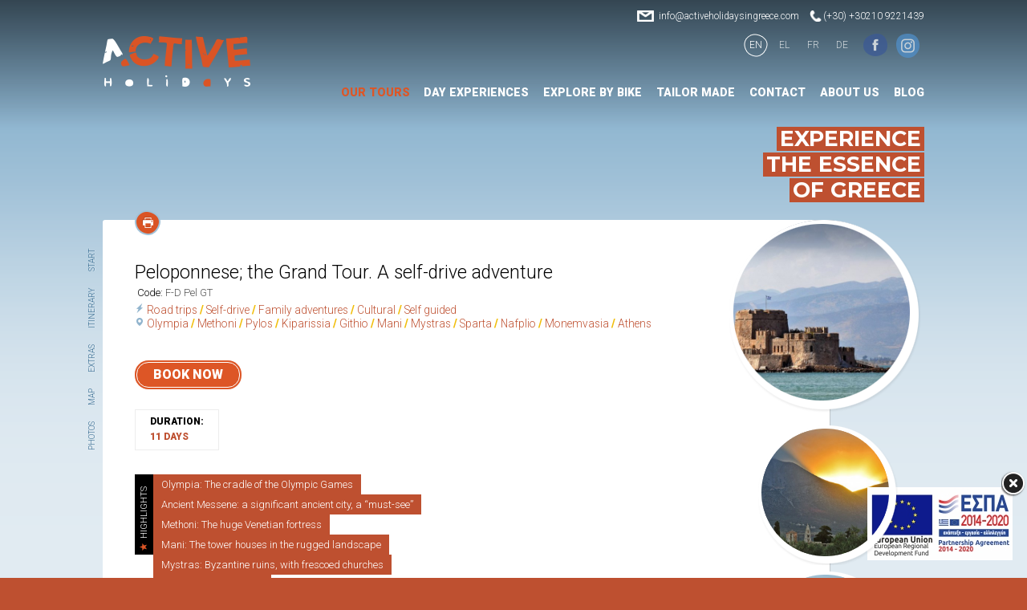

--- FILE ---
content_type: text/html; charset=UTF-8
request_url: https://www.activeholidaysingreece.com/en/programs/peloponneseflydriveselfguidedautotour
body_size: 36463
content:
<!DOCTYPE html>
<!--[if IEMobile 7]><html class="no-js iem7"><![endif]-->
<!--[if (gt IEMobile 7)|!(IEMobile)]><!--><html class="no-js" lang="en"><!--<![endif]-->
<!--[if lt IE 7]><html class="no-js lt-ie9 lt-ie8 lt-ie7" lang="en"> <![endif]-->
<!--[if (IE 7)&!(IEMobile)]><html class="no-js lt-ie9 lt-ie8" lang="en"><![endif]-->
<!--[if (IE 8)&!(IEMobile)]><html class="no-js lt-ie9" lang="en"><![endif]-->
<!--[if gt IE 8]><!--> <html class="no-js" lang="en"><!--<![endif]-->
<head>
<link rel="shortcut icon" href="../../favicon.ico">
<meta charset="utf-8">
<meta http-equiv="X-UA-Compatible" content="IE=edge,chrome=1">
<title>Peloponnese; the Grand Tour. A self-drive adventure</title>
<meta http-equiv="cleartype" content="on">
<meta name="HandheldFriendly" content="True">
<meta name="MobileOptimized" content="320">
<meta name="description" content="Worldwide famous archeological sites, great monuments of the byzantine period, impressive mountains and beautiful coasts. Stone villages, medieval fortresses, castles in a typical Mediterranean landscape. Explore the hidden treasures of the Peloponnese!
Available: Throughout the year / Tailor Made">
<meta name="keywords" content="Unique travel experiences in Greece">
<link rel="alternate" href="https://www.activeholidaysingreece.com/en/programs/peloponneseflydriveselfguidedautotour" hreflang="en" />
<link rel="canonical" href="https://www.activeholidaysingreece.com/en/programs/peloponneseflydriveselfguidedautotour">
<meta property='og:url' content='https://www.activeholidaysingreece.com/en/programs/peloponneseflydriveselfguidedautotour'>
<meta property='og:type' content=''>
<meta property='og:title' content='Peloponnese; the Grand Tour. A self-drive adventure'>
<meta property='og:description' content='Worldwide famous archeological sites, great monuments of the byzantine period, impressive mountains and beautiful coasts. Stone villages, medieval fortresses, castles in a typical Mediterranean landscape. Explore the hidden treasures of the Peloponnese!
Available: Throughout the year / Tailor Made'>
<meta property='og:image' content='https://www.activeholidaysingreece.com/pictures/b/b_10908_nauplio.jpg'><meta property='og:image' content='https://www.activeholidaysingreece.com/pictures/b/b_11028_sunset.jpg'><meta property='og:image' content='https://www.activeholidaysingreece.com/pictures/b/b_11029_tower_view.jpg'><meta property='og:image' content='https://www.activeholidaysingreece.com/pictures/b/b_9716_mani_vathia_peloponnese_grand_tour.jpg'><meta property='og:image' content='https://www.activeholidaysingreece.com/pictures/b/b_9715_epidaurus_sanctuary_of_asklepios_cultural_highlights_south_greece.jpg'><meta property='og:image' content='https://www.activeholidaysingreece.com/pictures/b/b_9723_nafplio_bourtzi_peloponnese_auto_tour_liberte.jpg'><meta property='og:image' content='https://www.activeholidaysingreece.com/pictures/b/b_9728_olympia_museum_archeological_tour_southern_greece.jpg'><meta property='og:image' content='https://www.activeholidaysingreece.com/pictures/b/b_9711_athens_parthenon_culture_archeology_thematic_tour.jpg'><meta property='og:image' content='https://www.activeholidaysingreece.com/pictures/b/b_9712_athens_olympeion_cultural_highlights_southern_greece_self_guided_tour.jpg'><meta property='og:image' content='https://www.activeholidaysingreece.com/pictures/b/b_9713_peloponnese_classical_greece_olympia.jpg'><meta property='og:image' content='https://www.activeholidaysingreece.com/pictures/b/b_9714_epidaurus_theatre_cultural_highlights_peloponnese_road_trip.jpg'><meta property='og:image' content='https://www.activeholidaysingreece.com/pictures/b/b_9710_ancient_sparta_mount_taygetos_view_peloponnese_grand_tour.jpg'><meta property='og:image' content='https://www.activeholidaysingreece.com/pictures/b/b_9717_mani_magne_laconia_southern_greece.jpg'><meta property='og:image' content='https://www.activeholidaysingreece.com/pictures/b/b_9718_mystras_peloponnese_grand_tour_fly_drive.jpg'><meta property='og:image' content='https://www.activeholidaysingreece.com/pictures/b/b_9719_mistra_agiostheodoros_southern_greece_road_trip.jpg'><meta property='og:image' content='https://www.activeholidaysingreece.com/pictures/b/b_9720_monemvasia_peloponnese_self_guided_road_trip.jpg'><meta property='og:image' content='https://www.activeholidaysingreece.com/pictures/b/b_9721_mycenae_peloponnese_cultural_highlights_auto_tour_liberte.jpg'><meta property='og:image' content='https://www.activeholidaysingreece.com/pictures/b/b_9722_mycenae_lion_gate_culture_archeological_tour.jpg'><meta property='og:image' content='https://www.activeholidaysingreece.com/pictures/b/b_9724_nafplio_peloponnese_grand_tour_fly_drive.jpg'><meta property='og:image' content='https://www.activeholidaysingreece.com/pictures/b/b_9725_nafplio_city_walk_peloponnese_sightseeing.jpg'><meta property='og:image' content='https://www.activeholidaysingreece.com/pictures/b/b_10907_methoni.jpg'><meta property='og:image' content='https://www.activeholidaysingreece.com/pictures/b/b_9726_olympia_south_greece_cultural_tour_auto_tour.jpg'><meta property='og:image' content='https://www.activeholidaysingreece.com/pictures/b/b_9727_olympia_alpheios_river_peloponnese_grand_tour_autotour.jpg'><meta property='og:image' content='https://www.activeholidaysingreece.com/pictures/b/b_9729_olympia_spring_holidays_peloponnese.jpg'><meta property='og:image' content='https://www.activeholidaysingreece.com/pictures/b/b_9730_monemvasia_sightseeing_auto_tour_south_greece.jpg'><meta property='og:image' content='https://www.activeholidaysingreece.com/pictures/b/b_9731_monemvasia_road_trip_greece_peloponnese_grand_tour.jpg'><meta name="viewport" content="width=device-width,initial-scale=1.0,minimum-scale=1.0">
<link rel="stylesheet" href="../../css/main.css?a=733647" media="aural,braille,handheld,projection,screen,tty,tv" type="text/css">
</head>
<body >
<div id="fb-root"></div>
<script>(function(d, s, id) {
  var js, fjs = d.getElementsByTagName(s)[0];
  if (d.getElementById(id)) return;
  js = d.createElement(s); js.id = id;
  js.src ="//connect.facebook.net/en_US/sdk.js#xfbml=1&version=v2.5";
  fjs.parentNode.insertBefore(js, fjs);
}(document, 'script', 'facebook-jssdk'));</script>
<div class='background  clearfix' id='homeback'>
	<div class='headerWrap'>
	<div class="before"></div>
		<div class='header wrapperIn'>
			<a href='https://www.activeholidaysingreece.com/en'><h1 class='logo'>Active Holidays in Greece</h1></a>
			<div class='top right'>
				<div class="topcontact">
					<a href='mailto:info@activeholidaysingreece.com' class='email'>info@activeholidaysingreece.com</a>  <a href='tel:00302109221439' class='phone'>(+30) +30210 9221439 </a>
				</div>

				<ul class='languages clearfix'>
					<li><a href='#'  title='You are reading the website in ' class='selected'>en</a></li><li><a href='/el/programs/peloponneseflydriveselfguidedautotour' title='Visit the page in ' >el</a></li><li><a href='/fr/programs/peloponneseflydriveselfguidedautotour' title='Visit the page in ' >fr</a></li><li><a href='/de/programs/peloponneseflydriveselfguidedautotour' title='Visit the page in ' >de</a></li>					<li><a href='https://www.facebook.com/activeholidaysingreece' class='facebook' target='_blank'>Join us in facebook</a></li>
					<!-- <a href='https://plus.google.com/u/0/b/113768007908028946699/113768007908028946699' class='gplus' target='_blank'>Find us in google plus</a> -->
					<li><a href='https://www.instagram.com/activeholidaysgr/' class='instagram' target='_blank'>Follow us in instagram</a></li>
				</ul>
				<div class='mainmenu'>
					<ul>
						<li class='en selected programs'>
							<a href='../../en/programs/' class='en selected programs' title='Travel experiences in Greece'>OUR TOURS</a>
						</li>
						<li class='en  daytours'>
							<a href='https://www.activeholidaysingreece.com/en/programs/?activities=24&amp;' class='en  daytours' title=''>DAY EXPERIENCES</a>
						</li>
						<li class='en  athensrentabike'>
							<a href='https://www.activeholidaysingreece.com/en/programs/athensrentabike' class='en  athensrentabike' title='cycling'>EXPLORE BY BIKE</a>
						</li>
						<li class='en  tailormade'>
							<a href='../../en/tailormade/' class='en  tailormade' title='Tailor-made'>TAILOR MADE</a>
						</li>
						<li class='en  contact'>
							<a href='../../en/contact/' class='en  contact' title=''>Contact</a>
						</li>
						<li class='en  travelingingreece'>
							<a href='../../en/travelingingreece/' class='en  travelingingreece' title='Enjoy cycling, walking, nature and culture tours in Greece throughout the year!'>About Us</a>
						</li>
						<li class='en  blog'>
							<a href='../../en/blog/' class='en  blog' title=''>Blog</a>
						</li></ul>
				</div>
				<div class='moto clearfix' id='start'>
					<span>EXPERIENCE </span><span>THE ESSENCE</span><span>OF GREECE</span><div class='clear'></div>
				</div>
			</div>
			<div class='clear'></div>
		</div>
	</div>
	
		<div class='mainpageWrap'>
			<div class='mainpage wrapperIn'>
				
	<div class='package' id='package'>
		<article>
			<div class='datawrap wbox'>
				<header>
					<h1>Peloponnese; the Grand Tour. A self-drive adventure</h1>
					<span class='code'><label>Code: </label>F-D Pel GT</span>
					<span class='activities'><a href='/../../en/activities/roadtrips'>Road trips</a><a href='/../../en/activities/self-drive'>Self-drive</a><a href='/../../en/activities/familyadventures'>Family adventures</a><a href='/../../en/activities/cultural'>Cultural</a><a href='/../../en/activities/selfguided'>Self guided</a></span>
					<span class='locations'><a href='/../../en/locations/olympia'>Olympia</a><a href='/../../en/locations/methoni'>Methoni</a><a href='/../../en/locations/pylos'>Pylos</a><a href='/../../en/locations/kiparissia'>Kiparissia</a><a href='/../../en/locations/githio'>Githio</a><a href='/../../en/locations/mani'>Mani</a><a href='/../../en/locations/mystras'>Mystras</a><a href='/../../en/locations/sparta'>Sparta</a><a href='/../../en/locations/nafplio'>Nafplio</a><a href='/../../en/locations/monemvasia'>Monemvasia</a><a href='/../../en/locations/athens'>Athens</a></span>
					<div class='fbwrap clearfix'>
						<div class='fb-like' data-href='https://www.activeholidaysingreece.com/en/programs/peloponneseflydriveselfguidedautotour' data-layout='button' data-action='like' data-show-faces='false' data-share='true'></div>
					</div>
					
					<a href='/en/bookingform/F-DPelGT' class='booknow'><span>BOOK NOW</span></a>
					
					<div class='clear factsdiv'></div>
					<div class='facts ' id='facts'>
						
										<div class='fact days'>
											<label>DURATION:</label>
											<span>11 DAYS</span>
										</div>
						
					</div>
					
					<div class='clear'></div>
				</header>
				<div class='text'>
					<q class='highlights clearfix'><div class='hwrap'><h3>HIGHLIGHTS</h3></div><ul>
	<li>Olympia: The cradle of the Olympic Games</li>
	<li>Ancient Messene: a significant ancient city, a &ldquo;must-see&rdquo;</li>
	<li>Methoni: The huge Venetian fortress</li>
	<li>Mani: The tower houses in the rugged landscape</li>
	<li>Mystras: Byzantine ruins, with frescoed churches</li>
	<li>Crossing Mt. Taygetos</li>
	<li>Monemvasia: the peninsula with the medieval town and fortress</li>
	<li>Gythion: The picturesque harbor town</li>
	<li>Driving on the scenic routes though Mt. Parnonas</li>
	<li>Mycenae: The citadel of Atrides</li>
	<li>The theater of Epidaurus: A marvel of acoustics and harmony</li>
	<li>Nafplio: The picturesque old capital</li>
</ul>
</q><div class='clear'></div>
					<div class='maintext'>During this 11-days &ldquo;fly-drive&rdquo;, self-guided Grand Tour, you will have the pleasure to explore some of the less known, yet of great importance, hidden treasure of southern Greece and the cultural and historical highlights of the Peloponnese as well. As the tour starts and ends in Athens, you will have the time to discover the essence of the Greek capital. You will have the opportunity to explore the major cultural highlights, visit the archaeological sites and museums, and enjoy its dazzling night-life.</div>
					<div class='itinerary' id='itinerary'><h2>ITINERARY</h2><h3><strong>Day 1: Arrival in Athens</strong></h3>
Arrival in Athens International Airport and transfer to your hotel by metro, bus or taxi. 2 overnights in Athens.

<h3><strong>Day 2: Athens; the &ldquo;cradle of the western civilization&rdquo;</strong></h3>
Sightseeing city tour. We suggest to begin in the morning by visiting the Acropolis of Athens and then walk down to the Agora; the political and commercial center of the classical era, with the restored portico of Attalos and the very well preserved ancient temple of Hephaestus. Continue to Monastiraki and Plaka. Lunch break. In the afternoon you may visit the Acropolis Museum and the National Archaeological Museum; its sculpture collection permits us to discover the evolution of Greek art during one millenary.

<h3><strong>Day 3: Trip to Western Peloponnese. Isthmus of Corinthos, Patras and Olympia</strong></h3>
In the morning, pick up the car from your hotel. You leave Athens and via the canal of Corinth (short stop recommended) you pass to the Peloponnese. In Patras you may visit the Archeological Museum and St. Andreas Cathedral. Arrival in Olympia. 1 overnight.<br />
<em>Total driving distance approx. 330 km, 4h 30 min</em>

<h3><strong>Day 4: Olympia; the &ldquo;cradle of the Olympic Games&rdquo;. To the west coast</strong></h3>
Half-day visit to Ancient Olympia. In Olympia since the earliest times sport competitions took place, recorded for the first time in 776 B.C.; that was the year of the first Olympiad. Since then and for over a millenary, every four years the Olympic Games took place; until the day when they had been banned by the Christian emperors of Byzantium. It took 1500 years, until 1896, when they were relaunched. You visit the sanctuary of Zeus with its temples, the stadium and the palestra. The museum houses sculptures from the temple of Zeus, the Nike (Victory) of Paionios and Hermes of Praxiteles. It is time to get to the beautiful west coast and drive to Kyparissia. 2 overnights.<br />
<em>Total driving distance approx. 60 km, 1h</em>

<h3><strong>Day 5: Messenia. Exploration of the extreme southwest</strong></h3>
For this day we propose you a circular excursion in Messenia. At first you get to Ancient Messene and visit the Archaeological Site and Museum, you drive to the Mycenaean Pylos and visit Nestor&rsquo;s Palace and then to modern Pylos (medieval Navarino). There you have the opportunity for boat trip in the bay of Navarino, between Pylos and Sphacteria Island; or just a short stop at the seaside. Finally, you visit Methoni with its beautiful medieval fortress, before returning to Kyparissia along the SW coast.<br />
<em>Total driving distance approx. 175 - 200 km, 3h 30min - 4h</em>

<h3><strong>Day 6: Driving to the land of Laconia. Kalamata, Mystras, Sparta and Gythio</strong></h3>
It&rsquo;s time to leave the west coast driving towards the city of Kalamata. You continue further to the south, you cross Mt. Taygetos and arrive in Mystras where you visit the byzantine citadel, the &ldquo;Pompeii of Greece&rdquo;. Short stop in Sparta; opportunity to walk to the ancient theater on the slopes of the acropolis hill. Arrival in Gythion on the Laconian Gulf. 2 overnights.<br />
<em>Total driving distance approx. 170 km, 3h</em>

<h3><strong>Day 7: Discover the rough region of Mani</strong></h3>
We propose you a circular excursion on the peninsula of Mani. Crossing the Mani peninsula from the Laconian to the Messenian Gulf you arrive to Areopolis; short visit of the old town. Opportunity to visit the Caves of Diros; an underground boat trip. Travelling along the Messenian Gulf you get to the village of Vathia and visit the traditional settlement with its tower-houses. Drive to Kokkinogia; opportunity to walk till Cape Taenaron, the southernmost edge of mainland Greece. Return to Gythion along the Laconian Gulf.<br />
<em>Total driving distance approx. 140 km, 2 h 15 min</em>

<h3><strong>Day 8: Further to the east. Monemvasia</strong></h3>
Drive to Monemvasia. Time to explore the &ldquo;Gibraltar of Greece&rdquo;, visiting the Medieval Town and Fortress. 1 overnight.<br />
<em>Total driving distance approx. 67 km, 1 h 10 min</em>

<h3><strong>Day 9: Travelling towards the region of Argolis</strong></h3>
You take a spectacular route to cross Mt Parnon and, passing by the villages Geraki, Kosmas and Leonidio you get to Argolis. Accommodation in Tolo or Nafplio. 2 overnights.<br />
<em>Total driving distance approx. 195 km, 3 h 50 min</em>

<h3><strong>Day 10: Discovering the legendary land of Argolis</strong></h3>
Time to explore the historical highlights of Argolis. Mycenae was homeland of Agamemnon, military leader of the Greeks during the Trojan War; you visit the Citadel of Atrides with the &ldquo;Lion Gate&rdquo; and the Dome Tombs. The sanctuary of Asclepius in Epidaurus was known in the entire &ldquo;known world&rdquo;, as Greeks and foreigners prayed to the god for a miraculous cure or even expecting to receive medical treatment. The Theatre of Epidaurus is worldwide famous for its acoustics. Nafplio was the first capital of modern Greece; you visit the old picturesque city with its Venetian and neoclassical character and the fortress of Palamidi.<br />
<em>Total driving distance approx. 100 km, 1 h 50 min</em>

<h3><strong>Day 11: Departure. Goodbye!</strong></h3>
Drive to Athens International Airport via the canal of Corinth. Drop off the car in the airport. End of services. Departure.<br />
<em>Total driving distance approx. 180 km, 2 min</em></div>
					<div class='extra' id='extras'><h3>RATES</h3>
Tailor Made<br />
&nbsp;&nbsp;
<h3>SERVICES INCLUDED</h3>
- 9 Days Car Rental<br />
- 10 Overnights<br />
- Breakfast in the hotel<br />
- Road book / detailed descriptions<br />
- Professional liability insurance<br />
- VAT 24% and all taxes<br />
&nbsp;
<h3>NOT INCLUDED</h3>
- Flights to/from Athens<br />
- Meals (others than breakfast)<br />
- Drinks / beverages<br />
- Visits and excursions<br />
- Boat trip in Navarino<br />
- Entry fees<br />
- Fuel / Tolls<br />
- Insurance and deposit auto rental (to be paid on the spot by credit card)<br />
- Second driver (on arrangement / to be paid on the spot)<br />
- GPS (upon request / to be paid on the spot)<br />
&nbsp;
<p>For our 8-days Classical archeological self-drive tour click <a href="https://www.activeholidaysingreece.com/en/programs/flydrivepeloponnesedelphimeteor">here</a>.</p>
</div>

				
					<a href='/en/bookingform/F-DPelGT' class='booknow'><span>BOOK NOW</span></a>
					

				</div>
				
		<div class='mapwrap' id='mapwrap'>
			<div class='days'>
				<label>DAYS:</label><span class='daylink' data-day='1' data-locationids='788'>1</span><span class='daylink' data-day='2' data-locationids='788'>2</span><span class='daylink' data-day='3' data-locationids='725'>3</span><span class='daylink' data-day='4' data-locationids='725,401'>4</span><span class='daylink' data-day='5' data-locationids='837,527,401'>5</span><span class='daylink' data-day='6' data-locationids='307,793,198'>6</span><span class='daylink' data-day='7' data-locationids='307,839'>7</span><span class='daylink' data-day='8' data-locationids='838'>8</span><span class='daylink' data-day='9' data-locationids='162'>9</span><span class='daylink' data-day='10' data-locationids='162'>10</span><span class='daylink' data-day='11' data-locationids=''>11</span>
			</div>
			<ul class='locations'>
				<li><span class='location' data-locationid='725'>Olympia</span></li><li><span class='location' data-locationid='837'>Methoni</span></li><li><span class='location' data-locationid='527'>Pylos</span></li><li><span class='location' data-locationid='401'>Kiparissia</span></li><li><span class='location' data-locationid='307'>Githio</span></li><li><span class='location' data-locationid='839'>Mani</span></li><li><span class='location' data-locationid='793'>Mystras</span></li><li><span class='location' data-locationid='198'>Sparta</span></li><li><span class='location' data-locationid='162'>Nafplio</span></li><li><span class='location' data-locationid='838'>Monemvasia</span></li><li><span class='location' data-locationid='788'>Athens</span></li>
			</ul>
			<div class='map' id='map'></div>
			<div class='clear'></div>
		</div>
				<div class='clear'></div>
				&nbsp;
			<div class='packagepictures'><ul id='packagepictures'><li class='picture '><a title='' href='../../pictures/original/b_10908_or_nauplio.jpg' class='fancy' rel='package'><img src='../../pictures/b/b_10908_nauplio.jpg' alt='Peloponnese; the Grand Tour. A self-drive adventure'></a></li><li class='picture medium'><a title='' href='../../pictures/original/b_11028_or_sunset.jpg' class='fancy' rel='package'><img src='../../pictures/b/b_11028_sunset.jpg' alt='Peloponnese; the Grand Tour. A self-drive adventure'></a></li><li class='picture medium'><a title='' href='../../pictures/original/b_11029_or_tower_view.jpg' class='fancy' rel='package'><img src='../../pictures/b/b_11029_tower_view.jpg' alt='Peloponnese; the Grand Tour. A self-drive adventure'></a></li><li class='picture medium'><a title='Mani; the tower-houses of Vathia' href='../../pictures/original/b_9716_or_mani_vathia_peloponnese_grand_tour.jpg' class='fancy' rel='package'><img src='../../pictures/b/b_9716_mani_vathia_peloponnese_grand_tour.jpg' alt='Peloponnese; the Grand Tour. A self-drive adventure'></a></li></ul></div>
			<div class='photogallery clearfix' id='photos'><ul><li class='picture'><a title='The sanctuary of Asclepius in Epidaurus' href='../../pictures/original/b_9715_or_epidaurus_sanctuary_of_asklepios_cultural_highlights_south_greece.jpg' class='fancy' rel='package'><img src='../../pictures/b/b_9715_epidaurus_sanctuary_of_asklepios_cultural_highlights_south_greece.jpg' alt='Peloponnese; the Grand Tour. A self-drive adventure'></a></li><li class='picture'><a title='Nafplio; Bourtzi' href='../../pictures/original/b_9723_or_nafplio_bourtzi_peloponnese_auto_tour_liberte.jpg' class='fancy' rel='package'><img src='../../pictures/b/b_9723_nafplio_bourtzi_peloponnese_auto_tour_liberte.jpg' alt='Peloponnese; the Grand Tour. A self-drive adventure'></a></li><li class='picture'><a title='Olympia museum; Apollo' href='../../pictures/original/b_9728_or_olympia_museum_archeological_tour_southern_greece.jpg' class='fancy' rel='package'><img src='../../pictures/b/b_9728_olympia_museum_archeological_tour_southern_greece.jpg' alt='Peloponnese; the Grand Tour. A self-drive adventure'></a></li><li class='picture'><a title='Parthenon' href='../../pictures/original/b_9711_or_athens_parthenon_culture_archeology_thematic_tour.jpg' class='fancy' rel='package'><img src='../../pictures/b/b_9711_athens_parthenon_culture_archeology_thematic_tour.jpg' alt='Peloponnese; the Grand Tour. A self-drive adventure'></a></li><li class='picture'><a title='Athens; Olympeion' href='../../pictures/original/b_9712_or_athens_olympeion_cultural_highlights_southern_greece_self_guided_tour.jpg' class='fancy' rel='package'><img src='../../pictures/b/b_9712_athens_olympeion_cultural_highlights_southern_greece_self_guided_tour.jpg' alt='Peloponnese; the Grand Tour. A self-drive adventure'></a></li><li class='picture'><a title='Olympia ancient stadium' href='../../pictures/original/b_9713_or_peloponnese_classical_greece_olympia.jpg' class='fancy' rel='package'><img src='../../pictures/b/b_9713_peloponnese_classical_greece_olympia.jpg' alt='Peloponnese; the Grand Tour. A self-drive adventure'></a></li><li class='picture'><a title='Ancient theatre of Epidaurus' href='../../pictures/original/b_9714_or_epidaurus_theatre_cultural_highlights_peloponnese_road_trip.jpg' class='fancy' rel='package'><img src='../../pictures/b/b_9714_epidaurus_theatre_cultural_highlights_peloponnese_road_trip.jpg' alt='Peloponnese; the Grand Tour. A self-drive adventure'></a></li><li class='picture'><a title='Taygetos; view from Ancient Sparta' href='../../pictures/original/b_9710_or_ancient_sparta_mount_taygetos_view_peloponnese_grand_tour.jpg' class='fancy' rel='package'><img src='../../pictures/b/b_9710_ancient_sparta_mount_taygetos_view_peloponnese_grand_tour.jpg' alt='Peloponnese; the Grand Tour. A self-drive adventure'></a></li><li class='picture'><a title='Mani' href='../../pictures/original/b_9717_or_mani_magne_laconia_southern_greece.jpg' class='fancy' rel='package'><img src='../../pictures/b/b_9717_mani_magne_laconia_southern_greece.jpg' alt='Peloponnese; the Grand Tour. A self-drive adventure'></a></li><li class='picture'><a title='Mystras; the byzantine citadel' href='../../pictures/original/b_9718_or_mystras_peloponnese_grand_tour_fly_drive.jpg' class='fancy' rel='package'><img src='../../pictures/b/b_9718_mystras_peloponnese_grand_tour_fly_drive.jpg' alt='Peloponnese; the Grand Tour. A self-drive adventure'></a></li><li class='picture'><a title='Mystras; Agios Theodoros' href='../../pictures/original/b_9719_or_mistra_agiostheodoros_southern_greece_road_trip.jpg' class='fancy' rel='package'><img src='../../pictures/b/b_9719_mistra_agiostheodoros_southern_greece_road_trip.jpg' alt='Peloponnese; the Grand Tour. A self-drive adventure'></a></li><li class='picture'><a title='Monemvasia' href='../../pictures/original/b_9720_or_monemvasia_peloponnese_self_guided_road_trip.jpg' class='fancy' rel='package'><img src='../../pictures/b/b_9720_monemvasia_peloponnese_self_guided_road_trip.jpg' alt='Peloponnese; the Grand Tour. A self-drive adventure'></a></li><li class='picture'><a title='Mycenae' href='../../pictures/original/b_9721_or_mycenae_peloponnese_cultural_highlights_auto_tour_liberte.jpg' class='fancy' rel='package'><img src='../../pictures/b/b_9721_mycenae_peloponnese_cultural_highlights_auto_tour_liberte.jpg' alt='Peloponnese; the Grand Tour. A self-drive adventure'></a></li><li class='picture'><a title='Mycenae; the lion gate' href='../../pictures/original/b_9722_or_mycenae_lion_gate_culture_archeological_tour.jpg' class='fancy' rel='package'><img src='../../pictures/b/b_9722_mycenae_lion_gate_culture_archeological_tour.jpg' alt='Peloponnese; the Grand Tour. A self-drive adventure'></a></li><li class='picture'><a title='Nafplio' href='../../pictures/original/b_9724_or_nafplio_peloponnese_grand_tour_fly_drive.jpg' class='fancy' rel='package'><img src='../../pictures/b/b_9724_nafplio_peloponnese_grand_tour_fly_drive.jpg' alt='Peloponnese; the Grand Tour. A self-drive adventure'></a></li><li class='picture'><a title='Nafplio, city walk' href='../../pictures/original/b_9725_or_nafplio_city_walk_peloponnese_sightseeing.jpg' class='fancy' rel='package'><img src='../../pictures/b/b_9725_nafplio_city_walk_peloponnese_sightseeing.jpg' alt='Peloponnese; the Grand Tour. A self-drive adventure'></a></li><li class='picture'><a title='' href='../../pictures/original/b_10907_or_methoni.jpg' class='fancy' rel='package'><img src='../../pictures/b/b_10907_methoni.jpg' alt='Peloponnese; the Grand Tour. A self-drive adventure'></a></li><li class='picture'><a title='Olympia' href='../../pictures/original/b_9726_or_olympia_south_greece_cultural_tour_auto_tour.jpg' class='fancy' rel='package'><img src='../../pictures/b/b_9726_olympia_south_greece_cultural_tour_auto_tour.jpg' alt='Peloponnese; the Grand Tour. A self-drive adventure'></a></li><li class='picture'><a title='Olympia; Alpheios river' href='../../pictures/original/b_9727_or_olympia_alpheios_river_peloponnese_grand_tour_autotour.jpg' class='fancy' rel='package'><img src='../../pictures/b/b_9727_olympia_alpheios_river_peloponnese_grand_tour_autotour.jpg' alt='Peloponnese; the Grand Tour. A self-drive adventure'></a></li><li class='picture'><a title='Olympia; spring' href='../../pictures/original/b_9729_or_olympia_spring_holidays_peloponnese.jpg' class='fancy' rel='package'><img src='../../pictures/b/b_9729_olympia_spring_holidays_peloponnese.jpg' alt='Peloponnese; the Grand Tour. A self-drive adventure'></a></li><li class='picture'><a title='Monemvasia' href='../../pictures/original/b_9730_or_monemvasia_sightseeing_auto_tour_south_greece.jpg' class='fancy' rel='package'><img src='../../pictures/b/b_9730_monemvasia_sightseeing_auto_tour_south_greece.jpg' alt='Peloponnese; the Grand Tour. A self-drive adventure'></a></li><li class='picture'><a title='Monemvasia' href='../../pictures/original/b_9731_or_monemvasia_road_trip_greece_peloponnese_grand_tour.jpg' class='fancy' rel='package'><img src='../../pictures/b/b_9731_monemvasia_road_trip_greece_peloponnese_grand_tour.jpg' alt='Peloponnese; the Grand Tour. A self-drive adventure'></a></li></ul></div>
				<div class='clear'></div>

			</div>
		</article>
		<div class='tools' id='tools'>
			<a href='#' class='print'>Print</a>
		</div>
		<div class='sidelinkswrap stickit-end' id='sidelinkswrap'>
			<div id='sidelinks'>
				<a href='#photos'>PHOTOS</a>
				<a href='#map' class='map'>MAP</a>
				<a href='#extras'>EXTRAS</a>
				<a href='#itinerary'>ITINERARY</a>
				<a href='#start'>START</a>
			</div>
		</div>
	</div>
	
				<div class='clear'></div>
			</div>
		</div>	<div class='clear'></div>
</div>
<div class='contactWrap'>
	<div class='contact wrapperIn'>
		<div class='newsletterwrap'>
			<span class='wrap contact'>
				<a href='../../en/contact' class='contact'>CONTACT US</a>
			</span>
		<!--	<span class='wrap newsletter'>
				<label style='display:none;' for='footer_newsletter'>Newsletter</label><input type='text' name='newsletter' id='footer_newsletter' placeholder='NEWSLETTER (enter your email)'>
				<a href='#' id='registeremail' class='registeremail'>GO</a>
			</span>-->
		</div>
	</div>
</div>
<div class='logos'>
	<ul>
<li>
			<img src='/pictures/original/b_10905_or_photo-gnto.jpg' alt='Greek National Tourism Organisation'></li><li>
			<img src='/pictures/original/b_10903_or_hatta_logo.jpg' alt='Hellenic Association of Tourist & Travel Agencies'></li><li>
			<img src='/pictures/original/b_11080_or_hateoa.png' alt='Σύνδεσμος Ελληνικών Τουριστικών Επιχειρήσεων Υπαίθριων Δραστηριοτήτων Αναψυχής'></li><li>
			<img src='/pictures/original/b_11892_or_atta-member-badge-white.png' alt='Adventure Travel Trade Association'></li><li>
			<img src='/pictures/original/b_10904_or_hikersfriendly.png' alt='Hikers Friendly'></li><li>
			<img src='/pictures/original/b_10906_or_rt_logo.jpg' alt='Responsible Travel'></li>	</ul>
</div>

<div class='footerWrap'>
	<div class='footer wrapperIn clearfix'>
		<!-- <div class='eot'>
			<a href='#'>0206Ε60000750301</a>
		</div> -->
		<a class='gravity' href='https://www.gravity.gr' target='_blank' title='Created by Gravity.gr, Custom Web'>Created by Gravity.gr, Custom Web</a>
		<div class='contactdetails'>
			<p>Copyright © Gnosis Active Travel 2016 / <a href='../../en/terms'>Terms and conditions</a> / <a href='../../en/privacy'>Data Protection Notice</a><br>
			<strong>T:</strong> <a href='tel:00302109221439'>(+30) 2109221439</a>, <strong>M:</strong> <a href='tel:00306972847665'>(+30) 6972847665</a> <strong>E:</strong> <A href='mailto:info@activeholidaysingreece.com'>info@activeholidaysingreece.com</a><br>
			<strong>GNTO registration number:</strong> 0206Ε60000750301 / <strong>Company Registration Number:</strong> 151298603000</p>

		</div>
	</div>
</div>
<div class='espa'><a href='javascript:;' class='close' title='Close banner'></a><a class='fancy' href='https://www.activeholidaysingreece.com/espa/TOURISMOS_ΜΜΕ_WEB_new_en.png'><img src='/espa/en/espa.jpg' alt='European Regional Development Fund'></a></div>
<script>
  (function(i,s,o,g,r,a,m){i['GoogleAnalyticsObject']=r;i[r]=i[r]||function(){
  (i[r].q=i[r].q||[]).push(arguments)},i[r].l=1*new Date();a=s.createElement(o),
  m=s.getElementsByTagName(o)[0];a.async=1;a.src=g;m.parentNode.insertBefore(a,m)
  })(window,document,'script','https://www.google-analytics.com/analytics.js','ga');

  ga('create', 'UA-3912369-63', 'auto');
  ga('send', 'pageview');

</script>	<a id='backtotop' href='#'>Back to top</a>
	<!--[if (lt IE 9) & (!IEMobile)]>
	<script src="../../js/selectivizr-min.js"></script>
	<![endif]-->
<link href='https://fonts.googleapis.com/css?family=Montserrat:700' rel='stylesheet' type='text/css'>
<link href='https://fonts.googleapis.com/css?family=Roboto:300,500,900&subset=latin,greek,latin-ext' rel='stylesheet' type='text/css'>

	<script type='text/javascript' src="../../js/jquery-1.11.3.min.js"></script>
	<link rel="stylesheet" type="text/css" href="../../css/print.css" media="print">
	<link rel="stylesheet" type="text/css" href="../../css/jquery.jscrollpane.css"  media="aural,braille,handheld,projection,screen,tty,tv">
	<script src="../../js/modernizr-2.5.3-min.js"></script>
	<script type='text/javascript' src="../../js/jajaxclient.js"></script>
	<script type='text/javascript' src='../../js/moment-with-langs.min.js'></script>
	<script type='text/javascript' src='../../js/jquery.jscrollpane.min.js'></script>
	<script type='text/javascript' src='../../js/jquery.mousewheel.js'></script>
	<script type='text/javascript' src='../../js/timer.js'></script>
	<script type='text/javascript'> var timer = new TIMER('2026-01-26 05:47:03'); </script>
	<script>var locations=[{"id":"725","lat":37.638844,"lng":21.629808,"title":"Olympia","text":"","county":"Elis","locationlink":"olympia","daysindex":"3,4","ordering":"30","articleid":null},{"id":"837","lat":36.817803,"lng":21.705768,"title":"Methoni","text":"","county":"Messenia","locationlink":"methoni","daysindex":"5","ordering":"40","articleid":null},{"id":"527","lat":36.91363,"lng":21.69654,"title":"Pylos","text":"","county":"Messenia","locationlink":"pylos","daysindex":"5","ordering":"50","articleid":null},{"id":"401","lat":37.25123,"lng":21.66883,"title":"Kiparissia","text":"","county":"Messenia","locationlink":"kiparissia","daysindex":"4,5","ordering":"60","articleid":null},{"id":"307","lat":36.75945,"lng":22.56629,"title":"Githio","text":"","county":"Lakonia","locationlink":"githio","daysindex":"6,7","ordering":"70","articleid":null},{"id":"839","lat":36.503309,"lng":22.44738,"title":"Mani","text":"","county":"Lakonia","locationlink":"mani","daysindex":"7","ordering":"80","articleid":null},{"id":"793","lat":37.068834,"lng":22.375808,"title":"Mystras","text":"","county":"Lakonia","locationlink":"mystras","daysindex":"6","ordering":"90","articleid":null},{"id":"198","lat":37.0743,"lng":22.43258,"title":"Sparta","text":"","county":"Lakonia","locationlink":"sparta","daysindex":"6","ordering":"100","articleid":null},{"id":"162","lat":37.56818,"lng":22.80867,"title":"Nafplio","text":"","county":"Argolida","locationlink":"nafplio","daysindex":"9,10","ordering":"110","articleid":null},{"id":"838","lat":36.689116,"lng":23.056547,"title":"Monemvasia","text":"","county":"Lakonia","locationlink":"monemvasia","daysindex":"8","ordering":"120","articleid":null},{"id":"788","lat":37.976204,"lng":23.734338,"title":"Athens","text":"","county":"Attica and Piraeus","locationlink":"athens","daysindex":"1,2","ordering":"127","articleid":null}];</script>
	<script type='text/javascript' src='../../js/main.js'></script>
	<script type='text/javascript' src='../../engine/v115.js'></script><script type='text/javascript' src='../../js/packages.js'></script><script type='text/javascript' src='../../js/package.js'></script><script type='text/javascript' src='../../js/jquery.stickem.js'></script>	<script>jajax_setup("serverurl", "../../ajax.php");</script>
	<script src="../../js/enquire.min.js"></script>
	<script type="text/javascript" src="../../js/fancyapps/source/jquery.fancybox.js"></script>
	<script type='text/javascript' src='../../js/owl.carousel.js'></script>
	<script type="text/javascript" src="../../js/jquery.simple-dtpicker.js"></script>
	<script async defer
        src="https://maps.googleapis.com/maps/api/js?key=AIzaSyCngc17iPjGX7_VnMhITmu1wD_Dg5I3lzQ&callback=initMapIfExists"></script>
	<link rel="stylesheet" href="../../css/owl.carousel.css" media="all">
	<link rel="stylesheet" type="text/css" href="../../js/fancyapps/source/jquery.fancybox.css" media="screen" />
	<link rel="stylesheet" type="text/css" href="../../css/jquery.simple-dtpicker.css" media="screen" />
	<script>
			</script>
</body>
</html>


--- FILE ---
content_type: text/css
request_url: https://www.activeholidaysingreece.com/css/main.css?a=733647
body_size: 65668
content:
/* html5reset.css ============================================================================= */
html, body, div, span, object, iframe,h1, h2, h3, h4, h5, h6, p, blockquote, pre,abbr, address, cite, code,del, dfn, em, img, ins, kbd, q, samp,small, strong, sub, sup, var,
b, i,dl, dt, dd, ol, ul, li,fieldset, form, label, legend,table, caption, tbody, tfoot, thead, tr, th, td,article, aside, canvas, details, figcaption, figure,
footer, header, hgroup, menu, nav, section, summary,time, mark, audio, video {
    margin: 0;padding: 0;border: 0;outline: 0;font-size: 100%;vertical-align: baseline;background: transparent;
}
html {height:100%;}
body {line-height: 1.3;font-family:'Roboto';font-weight:300;background-color:#fff;height:100%;}
article,aside,details,figcaption,figure,footer,header,hgroup,menu,nav,section { display: block;}
nav ul {list-style: none;}
blockquote, q {quotes: none;}
blockquote:before, blockquote:after,q:before, q:after {content: '';content: none;}
b {font-weight:600;}
a {font-size: 100%;vertical-align: baseline;background: transparent;text-decoration:none;}
a:hover {text-decoration:underline;}
ins {background-color: #fff;color: #000;text-decoration: none;}
mark {background-color: #ff9;color: #000; font-style: italic;font-weight:bold;}
del {text-decoration:  line-through;}
abbr[title], dfn[title] {border-bottom: 1px dotted;cursor: help;}
table {border-collapse: collapse;border-spacing: 0;}
hr {display: block;height: 1px;border: 0;   border-top: 1px solid #cccccc;margin: 1em 0;padding: 0;}
input, select {vertical-align: middle;}

/* BASIC PAGE SETUP ============================================================================= */
body { margin : 0 auto;padding : 0;font : 16px 'Roboto', sans-serif;font-weight:300;color:#000;text-align: left;
		background-color:rgb(190,80,48);}
button, input, select, textarea { color : #202020; }

/*  HEADINGS  ============================================================================= */
h1, h2, h3, h4, h5, h6 { font-weight:400;font-weight:400;margin-top: 0px;}
h1 { font-size :  1.7em;	margin-bottom : 0.2em;line-height : 1.4; }
h2 { font-size :  1.4em;	margin-bottom : 0.5em;margin-top : 0.5em;line-height : 1.2;}
h3 { font-size :  1.2em;	margin-bottom : 0.3em;line-height : 1.3; }
h4 { font-size :  1.1em;	margin-bottom : 0.5em;line-height : 1.25; }
h5 { font-size :  1em;		margin-bottom : 1.25em;}
h6 { font-size : 1em;	}


/*  TYPOGRAPHY  ============================================================================= */
p, ol, ul, dl, address { margin-bottom : .5em; font-size : 1em; /* 16 / 16 = 1 */ }
p {hyphens : auto;  }
ul, ol { margin :0; padding:0; }
li ul, li ol { margin : 0;font-size : 1em; /* 16 / 16 = 1 */ }
dl, dd { margin-bottom : 1.5em; }
dt { font-weight:400;font-weight:400; }
b, strong { font-weight:700; }
hr { display : block; margin : 1em 0; padding : 0;height : 1px; border : 0; border-top : 1px solid #ccc;}
small { font-size : 1em; /* 16 / 16 = 1 */ }
sub, sup { font-size : 75%; line-height : 0; position : relative; vertical-align : baseline; }
sup { top : -.5em; }
sub { bottom : -.25em; }
.subtext {	color: #000;	}

/* LINKS =============================================================================  */
/*a { color : #787200;}//-webkit-transition: all 0.3s ease;-moz-transition: all 0.3s ease;-o-transition: all 0.3s ease;
	transition: all 0.3s ease;text-decoration: underline;}
*/
ul a {text-decoration:none;}
/*a span {-webkit-transition: all 0.3s ease;-moz-transition: all 0.3s ease;-o-transition: all 0.3s ease;
	transition: all 0.3s ease;}*/
	/*a:visited { color : #ee3344; }*/
/*a:focus { color : rgb(0,0,0); }*/
a:hover, a:active { outline : 0; }
a#backtotop {position:fixed;z-index:100;bottom:5px;right:5px;
	background:url(../images/backtotop.png) no-repeat;background-size:100%;
	width:36px;height:36px;text-indent:-9000px;}


/* IMAGES ============================================================================= */
img {
border : 0;}/*max-width: 100%;}*/

img.floatleft { float: left; margin: 0 10px 0 0; }
img.floatright { float: right; margin: 0 0 0 10px; }


/* TABLES ============================================================================= */
table { border-collapse : collapse;border-spacing : 0;margin-bottom : 1.4em; width : 100%; }
th, td, caption { padding : .25em 10px .25em 5px; }
tfoot { font-style : italic; }
caption { background-color : transparent; }


/*  SECTIONS  ============================================================================= */
.section {clear: both;padding: 0px;margin: 0px;}

/*  CODE  ============================================================================= */
pre.code {padding: 0;margin: 0;font-family: monospace;white-space: pre-wrap;font-size: 1.1em;}
strong.code {font-weight:400;font-weight:400;font-family: monospace;font-size: 1.2em;}

div.code {padding:20px;font-family:monospace;font-size:0.7em;background:#000;color:#fff;margin:10px 0 10px 0;}

/*  NOTES  ============================================================================= */
.note {position:relative;padding:1em 1.5em;margin: 0 0 1em 0;background: #fff;
	background: rgba(255, 255, 255, 0.5);overflow:hidden;}
.note:before {
	content:"";position:absolute;top:0;right:0;border-width:0 16px 16px 0;border-style:solid;
	border-color:transparent transparent #cccccc #cccccc;background:#cccccc;
	-webkit-box-shadow:0 1px 1px rgba(0,0,0,0.3), -1px 1px 1px rgba(0,0,0,0.2);
	-moz-box-shadow:0 1px 1px rgba(0,0,0,0.3), -1px 1px 1px rgba(0,0,0,0.2);
	box-shadow:0 1px 1px rgba(0,0,0,0.3), -1px 1px 1px rgba(0,0,0,0.2);
	display:block; width:0; /* Firefox 3.0 damage limitation */}
.note.rounded {-webkit-border-radius:5px 0 5px 5px;-moz-border-radius:5px 0 5px 5px;border-radius:5px 0 5px 5px;}
.note.rounded:before {
	border-width:8px;border-color:#fff #fff transparent transparent;
	-webkit-border-bottom-left-radius:5px;-moz-border-radius:0 0 0 5px;border-radius:0 0 0 5px;}

/*  GLOBAL OBJECTS ============================================================================= */
.breaker { clear: both; }
.group:before,
.group:after {content:"";display:table;}
.group:after {clear:both;}
.group {zoom:1; /* For IE 6/7 (trigger hasLayout) */}
.floatleft{float: left;}
.floatright{float: right;}
*{ outline:none;}
a:focus {outline: none; }
div.clear {clear:both;height:0px;}
div.clearright {clear:right;height:0px;}
div.clearleft {clear:left;height:0px;}
span.icon {font-family:icons;}

/* VENDOR-SPECIFIC ============================================================================= */
html { -webkit-overflow-scrolling : touch; -webkit-tap-highlight-color : rgb(52,158,219);
	-webkit-text-size-adjust : 100%; -ms-text-size-adjust : 100%; }
.clearfix { zoom : 1; }
::-webkit-selection { background : #00354D; color : rgb(250,250,250); text-shadow : none; }
::-moz-selection { background : #00354D; color : rgb(250,250,250); text-shadow : none; }
::selection { background : #00354D; color : rgb(250,250,250); text-shadow : none; }
button, input[type="button"], input[type="reset"], input[type="submit"] { -webkit-appearance : button; }
::-webkit-input-placeholder {font-size : .875em; line-height : 1.4; }
input:-moz-placeholder { font-size : .875em; line-height : 1.4; }
.ie7 img,.iem7 img { -ms-interpolation-mode : bicubic; }
input[type="checkbox"], input[type="radio"] { box-sizing : border-box; }
input[type="search"] { -webkit-box-sizing : content-box;-moz-box-sizing : content-box; }
button::-moz-focus-inner, input::-moz-focus-inner { padding : 0;border : 0; }
p {/* http://www.w3.org/TR/css3-text/#hyphenation */-webkit-hyphens : auto;-webkit-hyphenate-character : "\2010";-webkit-hyphenate-limit-after : 1;
	-webkit-hyphenate-limit-before : 3;-moz-hyphens : auto; }


/* Responsivenewss ============================================================================= */
/* ============================================================================================= */
.section {clear: both;padding: 0px;margin: 0px;}
.col {display: block;float:left;margin: 1% 0 1% 1.6%;}
.col:first-child { margin-left: 0; } /* all browsers except IE6 and lower */

/*  REMOVE MARGINS AS ALL GO FULL WIDTH AT 480 PIXELS */
@media only screen and (max-width: 480px) {
	.col { margin: 1% 0 1% 0%;}
}

/* GRAVITY.GR CSS  ============================================================================= */
.wrapperIn {width:90%;margin:0 auto;max-width:1024px;}
.notresponsive .wrapperIn {width:960px;}
.relative {position:relative;}
a {text-decoration:none;}
a:hover {text-decoration:none;}

div.backNav {position:absolute;left:0;width:100%;bottom:32px;}
div.backNav>div {position:relative;}
div.backNav h3 {margin:0;padding:0;height:28px;width:199px;
	background:url(../images/copyright.png) no-repeat top left;text-indent:-9000px}
div.backNav div.piclabel {padding:4px;line-height:17px;
/*	background-color:#CA5228; espa*/background-color: #000;
	float:left;font-family:'Roboto';font-size:14px;
	color:#f1be0c;font-weight:900;}
	div.backNav div.piclabel a {color:#fff;padding:0 2px;}
	div.backNav div.piclabel a.title {/* espa color:#f1be0c;*/color:#fff;padding:0 2px;}
	div.backNav div.piclabel a.title:after {content:",";}

div.backNav a.nav {width:47px;height:47px;text-indent:-9000px;position:absolute;background-position:50%;background-repeat:no-repeat;background-size:100%;}
div.backNav a.prev {background-image:url(../images/home_prev_photo.png);top:15px;left:-50px;}
div.backNav a.prev:hover {background-image:url(../images/home_prev_photo_hov.png);}
div.backNav a.next {background-image:url(../images/home_next_photo.png);top:15px;right:-50px;}
div.backNav a.next:hover {background-image:url(../images/home_next_photo_hov.png);}

.clearfix:after {
     visibility: hidden;
     display: block;
     font-size: 0;
     content: " ";
     clear: both;
     height: 0;
     }
.clearfix { display: inline-block; }
/* start commented backslash hack \*/
* html .clearfix { height: 1%; }
.clearfix { display: block; }
/* close commented backslash hack */

body {}

div.background {background:url(../images/gradient_back.png) repeat-x top #e1ebf2;}
div.background.home {background-repeat:repeat-x;background-position:top center;
	background-size:cover;
	max-height:800px;
	height:100%;min-height:700px;position:relative;}
div.headerWrap {position:relative;}
div.headerWrap div.before {
content: "";
  position: absolute;pointer-events: none;
  top: 0;
  left: 0;
  width: 100%;
  height: 160px;
  background: linear-gradient(to bottom, rgba(0, 0, 0, 0.6) 0%, rgba(0, 0, 0, 0) 100%);}

div.header.wrapperIn {position: relative;}

div.topcontact {display:block;float:right;line-height:25px;font-size:12px;color:#fff;}
div.topcontact a {font-size:12px;color:#fff;text-decoration:none;padding-left:17px;
	background-position:0 50%;background-repeat: no-repeat;background-size:auto 15px;margin-left:10px;}
div.topcontact a:hover {text-decoration:underline;}
div.topcontact {float:right;list-style:none;line-height:31px;height:31px;margin:0;padding:5px 0 0 0;}
div.topcontact a.email {background-image:url(/images/top_email.png);padding-left:27px;}
div.topcontact a.phone {background-image:url(/images/top_phone.png);}

ul.languages {clear:right;float:right;list-style:none;line-height:31px;height:31px;margin:0;padding:5px 0 0 0;}
ul.languages li {float:left;margin-right:5px;}
ul.languages li a {display:block;width:31px;margin:0;padding:0;opacity:0.7;
	text-align:center;font-size:12px;color:#fff;text-transform:uppercase;}
ul.languages li a.selected {background:url(../images/lang_sel.png) no-repeat 50%;opacity:1;}
ul.languages li a:hover {opacity:1;}
ul.languages a.facebook {float:right;display:block;width:31px;margin:0 0 0 5px;padding:0;
	text-align:left;text-indent:-9000px;color:#fff;background:url(../images/facebook_top.png) no-repeat 50%;}
ul.languages a.facebook:hover {background-image:url(../images/facebook_top_hov.png);}
ul.languages a.gplus {float:right;display:block;width:31px;margin:0 0 0 5px;padding:0;
	text-align:left;text-indent:-9000px;color:#fff;background:url(../images/gplus_top.png) no-repeat 50%;}
ul.languages a.gplus:hover {background-image:url(../images/gplus_top_hov.png);}
ul.languages a.instagram {float:right;display:block;width:31px;margin:0 0 0 5px;padding:0;
	text-align:left;text-indent:-9000px;color:#fff;background:url(../images/instagram_top.png) no-repeat 50%;}
ul.languages a.instagram:hover {background-image:url(../images/instagram_top_hov.png);}



div.featuredWrap {background:url(../images/gradient_back.png) repeat-x top #e1ebf2;
		background-position:50% -50%;}
div.featuredWrap div.headerwrap {background-color:#fff;padding:55px 0;position:relative;
-moz-box-shadow: 0 4px 4px rgba(0,0,1,.04);
-webkit-box-shadow: 0 4px 4px rgba(0,0,1,.04);
box-shadow: 0 4px 4px rgba(0,0,1,.04);
}
div.featuredWrap div.headerwrap h2 {color:#000;padding:0;margin:0;font-size:24px;text-align:center;font-weight:normal;position:relative;}
div.featuredWrap div.headerwrap:after {display:block;width:43px;height:25px;background:url(/images/featured_arrow.png);
	position:absolute;top:100%;left:calc(50% - 13px);content:"";}
div.featuredWrap div.headerwrap h2 span {display:inline-block;background-color:#fff;padding:0 20px;position:relative;z-index:1;}
div.featuredWrap div.headerwrap h2 em {color:#dd5626;font-style:normal;}
div.featuredWrap div.headerwrap h2:before {content:"";border-top:1px solid #F6D4C8;position:absolute;left:0;right:0;
	top:15px;}
div.featuredlist {padding:80px 0;}

div.featuredWrap ul.packages.grid li div.wrap {height:292px;max-height:292px;}
div.featuredWrap ul.packages.grid li div.wrap p.code {display:none;}
div.featuredWrap ul.packages.grid li div.wrap div.picturewrap {}
div.featuredWrap ul.packages.grid li div.wrap div.picturewrap img.list {}
div.featuredWrap ul.packages.grid li div.wrap div.picturewrap div.img.grid {height:180px;}
div.featuredWrap ul.packages.grid li div.wrap div.data {padding:183px 20px 0;}
div.featuredWrap ul.packages.grid li div.wrap div.data h1 {}
div.featuredWrap ul.packages.grid li div.wrap div.data p {}

div.homeWelcomeWrap {background-color:#EBF2F6;padding:67px 0;
	background-image:url(/images/welcome_logo_.png);background-repeat:no-repeat;
	background-size:auto 100%;background-position:90% 0;}
div.homeWelcomeWrap h2 {font-size:24px;margin:0 0 30px;padding:0;font-weight:normal;max-width:560px;}
div.homeWelcomeWrap h2 em {color:#dd5626;font-style:normal;font-weight:600;}
div.homeWelcomeWrap div.text {font-size:16px;max-width:600px;font-weight: 400}
div.homeWelcomeWrap div.text ul {margin:10px 0 30px 20px;}
div.homeWelcomeWrap div.text a {text-decoration:underline;color:#000;
/*	color:rgb(190,80,48); espa*/
}
div.homeWelcomeWrap div.text a:hover {text-decoration:underline}


div.homeBasic {background-color:#fff;padding:53px 0 100px;border-bottom:1px solid #ECE7E5;}
div.homeBasic div.basic {float:left;width:40%;margin:0 10% 0 0;}
div.homeBasic h2 {font-style:italic;color:#000;font-weight:400;padding:0 0 15px;margin:0;}
div.homeBasic h2 a {color:#000;}
div.homeBasic h2 a em {font-style:italic;color:#dd5626;font-weight:normal;}
div.homeBasic ul {list-style:none;margin:0;padding:0;}
div.homeBasic ul li {display:inline-block;margin:0 20px 0 0;line-height:1.8;}
div.homeBasic ul a {/*color:#bfb3af espa*/;color:#000;font-size:12px;}

div.mainmenu {float:right;padding:0;margin:32px 0;clear:right;}
div.mainmenu ul {list-style:none;line-height:22px;padding:0;margin:0;}
div.mainmenu ul li {float:left;margin:0;padding:0 0 0 1.12em;}
div.mainmenu ul li a {display:block;color:#fff;font-weight:900;text-transform:uppercase;font-size:0.88em;}
div.mainmenu ul li a:hover {color:#dd5626;}
div.mainmenu ul li.selected a {color:#dd5626;}

div.moto {font-weight:700;font-family:'Montserrat';font-size:26.75px;line-height:30px;}
div.moto span {display:block;float:right;clear:right;background-color:rgb(190,80,48);color:#fff;margin-bottom:2px;line-height:30px;height:30px;padding:0 4px;}
.home div.moto {padding-top:300px;font-size:54px;line-height:57px;}
.home div.moto span {font-size:54px;line-height:57px;height:57px;margin-bottom:3px;}


div.homesearch {margin:0 0 275px;background-color:rgba(178,159,150,.92);position:relative;padding:34px 34px 34px 55px;}
div.h2wrap {position:absolute;top:0;left:0;width:25px;height:100%;
/*	background-color:#DF653A; espa*/
	background-color:#000;
}
div.h2wrap h2 {line-height:27px;text-align:left;font-size:12px;font-weight:900;padding:0;margin:0;color:#fff;
    -ms-transform: rotate(270deg) translate(-95px);
    -webkit-transform: rotate(270deg) translate(-95px);
    transform: rotate(270deg) translate(-95px);
    min-width:105px;
    /*position:absolute;left:0;bottom:0;*/
    text-align:left;
    -webkit-transform-origin: 0 0;
	-moz-transform-origin: 0 0;
	-ms-transform-origin: 0 0;
	-o-transform-origin: 0 0;
	transform-origin: 0 0;
}

div.homesearch span.wrap {background-color:#fff;border-radius:3px;line-height:37px;height:37px;float:left;margin:0 10px 0 0;padding:0;}
div.homesearch span.wrap.select {width:200px;padding:0;position: relative;}
div.homesearch span.wrap.input {margin-right:0;width:calc(100% - 420px);position: relative;}
div.homesearch span.wrap.select label,
	div.homesearch span.wrap.input label {position: absolute;top:-26px;left:5px;font-size:12px;font-weight:bold;}
div.homesearch select {border:0;line-height:37px;font-weight:900;margin:0;height:37px;
	color:#000;width:100%;background-color:#fff;font-family:'Roboto';margin:0;
	padding-top:0;padding-bottom:0;padding-left:4px;font-size:14px;
	-webkit-appearance: none;vertical-align:top;
	-moz-appearance: none;
	appearance: none;
	border-radius:3px;
	background: transparent url(../images/select_arrow.png) no-repeat right 50%;}
/*
div.homesearch span.wrap input {border:0;line-height:37px;font-weight:900;margin:0;
	color:#000;width:100%;background-color:#fff;font-family:'Roboto';margin:0;
	font-size:14px;
	vertical-align:top;
	border-radius:3px;}
}*/
div.homesearch input {border:0;height:37px;line-height:37px;font-weight:900;color:#000;width:calc(100% - 45px);background-color:transparent;font-family:'Roboto';margin:0 0 0 5px;padding-top:0;padding-bottom:0;font-size:14px;}
div.homesearch input::-webkit-input-placeholder {line-height:37px; font-weight:300;font-size:14px;}
div.homesearch input:-moz-input-placeholder {line-height:37px; font-weight:300;font-size:14px;}
div.homesearch input::-moz-input-placeholder {line-height:37px; font-weight:300;font-size:14px;}
div.homesearch input:-ms-input-placeholder {line-height:37px; font-weight:300;font-size:14px;}
div.homesearch input.submit {display:block;width:36px;height:37px;background:url(../images/search_submit.png) no-repeat 50%;border:0;text-indent:-9000px;float:right;cursor:pointer;margin:0;}
div.homesearch form {width:100%;}

div.search div.keywordwrap {width:92%;margin:0 auto;}
div.search span.wrap.input {margin-right:0;width:calc(100% - 422px);}
div.search input {border:0;height:30px;line-height:30px;font-weight:300;color:#000;width:calc(100% - 45px);background-color:transparent;font-family:'Roboto';margin:0 0 0 5px;padding-top:0;padding-bottom:0;font-size:14px;}
div.search input::-webkit-input-placeholder {line-height:30px; font-weight:300;font-size:14px;}
div.search input:-moz-input-placeholder {line-height:30px; font-weight:300;font-size:14px;}
div.search input::-moz-input-placeholder {line-height:30px; font-weight:300;font-size:14px;}
div.search input:-ms-input-placeholder {line-height:30px; font-weight:300;font-size:14px;}
div.search input.submit {display:block;width:36px;height:30px;background:url(../images/search_submit.png) no-repeat 100% 50%;border:0;text-indent:-9000px;float:right;cursor:pointer;margin:0;}



h1.logo {float:left;width:184px;height:63px;text-indent:-9000px;margin:45px 10px 10px 0;
	background:url(../images/activeholidaysingreece.png) no-repeat 50%;font-size:8px;}
div.mainpageWrap {background-color:;}
div.contactWrap {background-color:#fff;}
div.partnersWrap {background-color:#fff;border-top:1px solid #ECE7E5;}
div.partnersWrap div.partners {padding:1em 0;}

div.contact {padding:60px 0;}
div.newsletterwrap {text-align:center;}
div.newsletterwrap span.wrap {display:inline-block;height:47px;line-height:47px;
	border-radius:3px;text-align:center;font-weight:900; font-size:14px;}
div.newsletterwrap span.wrap.contact {width:230px;margin-right:0.88em;
	color:rgb(190,80,48);border:1px solid rgb(190,80,48);padding:0;}
div.newsletterwrap span.wrap.contact a {color:rgb(190,80,48);}
	div.newsletterwrap span.wrap input {border:0;width:calc(100% - 53px);text-align:center;padding:0;
	line-height:2.71rem;height:2.75rem;font-weight:900;font-size:14px;font-family:Roboto;
background-color:transparent;}
div.newsletterwrap span.wrap.newsletter {width:350px;margin-right:0.88em;
	color:#87746d;border:1px solid #D7CCC8;}
div.newsletterwrap span.wrap.newsletter a {display:block;float:right;width:50px;
	background:url(../images/newsletter_icon.png) #D7CCC8 no-repeat 50%;text-align:left;
	text-indent:-9000px;
	}

div.footerWrap {background-color:rgb(190,80,48);padding:2.25em 0;color:#fff;}
div.footer div.eot {float:left;width:60px;max-width:60px;margin-right:1.38em;}
div.footer div.eot a {display:block;background:url(../images/eot_icon.png) no-repeat 50% 0;
	padding-top:65px;text-align:center;text-decoration:none;color:#fff;font-size:0.69em;}
div.footer div.contactdetails {}
div.footer div.contactdetails p {margin-top:0.90em;padding:0;}
div.footer div.contactdetails a {text-decoration:none;color:#fff;font-size:0.92em;}
div.footer div.contactdetails a:hover {text-decoration:underline;}
div.footer a.gravity {display:block;float:right;width:53px;height:51px;text-indent:-9000px;
		background:url(../images/gravity.gr_custom_web.png) no-repeat;margin:0 0 0 1em;}


form.contact {}
form.contact div.wbox {margin-bottom:3px;min-height:47px;line-height:47px;}
form.contact div.wbox label {margin-bottom:3px;line-height:47px;display:inline-block;
	width:77px;margin:0 16px;float:left;font-size:12px;font-weight:900;color:#000;}
form.contact div.wbox input {float:right;border:0;height:45px;line-height:45px;vertical-align:middle;
		width:calc(100% - 120px);border-radius:3px;font-size:0.94em;color:#000;font-family:Roboto;font-weight:300;}
form.contact div.wbox input:focus + label {color: #a2c2d8;font-style: italic;}
form.contact div.wbox textarea {float:right;border:0;height:200px;line-height:18px;vertical-align:middle;
		width:calc(100% - 120px);border-radius:3px;font-size:0.94em;color:#000;font-family:Roboto;font-weight:300;
		padding:12px 0;}
form.contact div.wbox textarea:focus + label {color: #a2c2d8;font-style: italic;}
form.contact input.submitcontact {display:block;float:right;height:37px;line-height:37px;clear:both;
	margin-top:5px;color: #fff;padding:0 0 0 13px;min-width:130px;font-size: 12px;cursor:pointer;
	background:url(../images/submit_arrow.png) no-repeat #DD5626;background-position:right 13px top 48%;
	font-family:Roboto;font-weight:900;border:0;text-align:left;border-radius:3px;
	text-shadow: 0 1px 0 rgba(0,0,0,.15);
	moz-box-shadow: 1px 1px 1px rgba(72,45,32,.18);
	webkit-box-shadow: 1px 1px 1px rgba(72,45,32,.18);
	box-shadow: 1px 1px 1px rgba(72,45,32,.18);
}
form.contact ul.formalert {list-style:none;margin:0.5em 0;padding:1em 1.5em;float:right;}
form.contact ul.formalert li {font-style:italic;margin:0 0 .5em;color:rgb(190,80,48);}
form.contact ul.formalert li:last-child {margin-bottom:0;}

form.contact div.details {margin:10px 0 10px;}

form.contact div.details div.wbox {margin-bottom:3px;min-height:20px;line-height:20px;
    }
form.contact div.details>label {margin:8px 0 3px;line-height:20px;display:block;
	width:auto;margin:0 16px;float:left;font-size:12px;font-weight:900;color:#000;}
form.contact div.details div.wbox input {float:none;display:block;
		border:0;height:45px;line-height:45px;vertical-align:middle;
		width:100%;border-radius:3px;font-size:0.94em;color:#000;
		font-family:Roboto;font-weight:300;
		box-sizing: border-box;}

div.mainpageWrap div.package header a.booknow,a.booknow  {display: inline-block;
    margin-top: 5px;
    background-color: #DD5626;padding:2px;
border-radius:17px;}
div.mainpageWrap div.package header a.booknow span,a.booknow span  {display: inline-block;
	border:1px solid #fff;
    padding: 0 20px;
    font-weight: bold;
    line-height: 30px;
    height: 30px;
    background-color: #DD5626;
    color: #fff;
    font-size: 16px;margin:0;
    border-radius: 15px;}

div.mainpageWrap div.package header a.booknow:hover,a.booknow:hover  {background-color: #fff;}
div.mainpageWrap div.package header a.booknow:hover span,a.booknow:hover span  {
	border-color:#DD5626;
    background-color: #fff;
    color: #DD5626; }


table.booking {max-width:100%;}
table.booking th {font-size:13px;font-weight:bold;padding:0 10px 0 0;
		line-height:26px;min-width:200px;}
table.booking th.r {text-align:right;font-weight:400;}
table.booking td {padding:0;}
table.booking td div.fieldwrap {background-color:#fff;border-radius:4px;
	moz-box-shadow: 1px 1px 1px rgba(72,45,32,.18);
	webkit-box-shadow: 1px 1px 1px rgba(72,45,32,.18);
	box-shadow: 1px 1px 1px rgba(72,45,32,.18);
	margin:0 0 5px;}
table.booking td div.fieldwrap.small {max-width:100px;}
table.booking td div.fieldwrap input,
table.booking td div.fieldwrap textarea,
table.booking td div.fieldwrap select {width:100%;background-color:transparent;
box-sizing:content-box;line-height:26px;height:26px;border:0;font-size:14px;
	color:#000;font-family:Roboto;}
table.booking td div.fieldwrap textarea {height:200px;line-height:20px;padding:3px 0;}

table.booking td div.fieldwrap.multiple {padding:5px 10px;}
table.booking td div.fieldwrap.multiple input {display:none;}
table.booking td div.fieldwrap.multiple label {position:relative;display:block;padding-left:22px;
	font-size:14px;font-weight:300;line-height:14px;padding:3px 0 3px 22px;cursor:pointer;}
table.booking td div.fieldwrap.multiple label:before {content:"";display:block;
		position:absolute;top:0;left:0;width:18px;height:18px;
		background:url(../images/radio_but.png) no-repeat 50%;}
table.booking td div.fieldwrap.multiple label:hover:before {
		background-image:url(../images/radio_but_sel.png);}
table.booking td div.fieldwrap.multiple input:checked+label:before {
		background-image:url(../images/radio_but_sel.png);}



div.mainpageWrap {padding:20px 0 100px;}
div.mainpageWrap header h1 {color: #fff;font-weight:300;font-size: 1.44em;text-shadow: 0 1px 1px rgba(0,0,0,.15);
	margin:0;padding:0;display:inline-block;}
	div.mainpageWrap header h2 {color: rgb(190,80,48);font-weight:300;font-size: 1.44em;text-shadow: 0 1px 1px rgba(0,0,0,.15);
	margin:0;padding:0;display:inline-block;margin-left:5px;}
	div.mainpageWrap header h2:before {content:" > ";}
div.mainpageWrap article header {padding-bottom:1em;}


div.packages_left {float:left;width:calc(100% - 320px);}
div.packages_right {float:right;width:300px;}
div.packages_right div.searchwrap {
	margin:0 0 10px;
}
div.packages_right p.contact {font-size:14px;color:#000;font-weight:300;padding:0 15px 25px;}
div.packages_right p.contact span {color:#dd5525;font-style:italic;display:block;margin:1em 0 0 0;}
div.packages_right p.contact a {color:#000;}
div.packages_right p.contact a:hover {text-decoration: underline;}

div.logos {background-color:#fff;padding:20px 0 20px;margin:0 0 30px;}
div.logos ul {list-style:none;display:flex;justify-content:center;align-items:flex-end;}
div.logos ul li {padding:0 10px;box-sizing: border-box;background-size:contain;background-position: 50%;
	height:100%;max-height:120px;display: flex;
	justify-content: center;align-items: center;}
/*div.logos ul li img {height:100px;}*/
div.logos ul li img {height:120px;max-height:100%;}
@media only screen  and (max-width: 1050px){
	div.logos ul {flex-wrap: wrap;}
/*	div.logos ul li {width:19%;margin:0 0 15px;}*/
	div.logos ul li img {}
}

@media only screen  and (max-width: 550px){
	div.logos ul li {width:30%;}
}


.wbox {
	background-color: #fff;
	border-radius:3px;
	moz-box-shadow: 1px 1px 1px rgba(72,45,32,.18);
	webkit-box-shadow: 1px 1px 1px rgba(72,45,32,.18);
	box-shadow: 1px 1px 1px rgba(72,45,32,.18);
	margin-bottom:10px;
}
ul.newslist {margin:0 0 2em;padding:0;list-style:none;}
ul.newslist li {
	background-color: #fff;
	border-radius:3px;
	moz-box-shadow: 1px 1px 1px rgba(72,45,32,.18);
	webkit-box-shadow: 1px 1px 1px rgba(72,45,32,.18);
	box-shadow: 1px 1px 1px rgba(72,45,32,.18);
	margin-bottom:10px;
}
ul.newslist li h4 {margin:13px 0 0 0;padding:0 5px 0 40px;line-height:18px;
		background-color:rgb(190,80,48);font-weight:900;font-size:14px;color:#fff;float:left;}
ul.newslist li h2 {font-weight:500;font-size:1.44em;padding:18px 40px 0;margin:0;clear:both;}
ul.newslist li h2 a {color:#000;}
ul.newslist li h3 {font-weight:300;font-size:0.88em;padding:4px 40px 0;margin:0;font-style:italic;}
ul.newslist li div.picture {float:left;margin:1.8em 40px 2.75em;max-width:240px;}
ul.newslist li div.picture img {max-width:174px;}
ul.newslist li div.pwrap {margin:1.8em 40px;}
ul.newslist li div.picture+div.pwrap {float:left;width:calc(100% - 300px);margin:1.8em 0;}
ul.newslist li div.pwrap p {font-size:1em;margin:0;padding:0;}
ul.newslist li div.pwrap a.read {display:block;color: #d95325;float:left;clear:both;margin-top:1.5em;
			font-family:Roboto;font-size: 13px;padding-left:1.3em;font-weight:300;
			background:url(../images/more.png) no-repeat 0 1px;}
ul.newslist li div.pwrap a.read:hover {background-image:url(../images/more_hov.png)}


.wbox.articlewrap {font-size:1em;padding:2.50em;}
div.mainpageWrap div.articlewrap {position:relative;}
section a {color:#dd5626;}
section a:hover {text-decoration:underline;}
div.mainpageWrap div.articlewrap div.datawrap {width:calc(100% - 118px);}
div.mainpageWrap div.articlewrap.wbox h4 {padding:0 5px 0 40px;line-height:21px;
		position:absolute;left:0;top:38px;background-color:rgb(190,80,48);font-weight:900;font-size:14px;color:#fff;float:left;}
div.mainpageWrap div.articlewrap header {padding:3.15em 2.50em 1.5em 2.50em;}
div.mainpageWrap div.articlewrap.wbox header {padding:1.5em 0 1.5em 0;}
div.mainpageWrap div.articlewrap.wbox h4 + header {padding-top:4.15em;}

div.mainpageWrap div.articlewrap div.text {padding:1.88em 9.75em 3.12em 2.50em;}
div.mainpageWrap div.articlewrap.qbox div.text {padding:1.88em 0 3.12em 0;}
div.mainpageWrap div.articlewrap header h1 {color: #000;font-weight:300;font-size:1.44em;text-shadow:none;
	margin:0;padding:0;display:block;}
div.mainpageWrap div.articlewrap header h2 {color: rgb(190,80,48);font-weight:300;font-size: 1.12em;
	margin:0;padding:15px 0 0 0;display:block;margin-left:0px;}
div.mainpageWrap div.articlewrap header h2:before {content:"";}
div.mainpageWrap div.articlewrap header span {display:block;color:rgb(190,80,48);font-size:0.86em;margin:0 10px 0 0;line-height:1.3;}
div.mainpageWrap div.articlewrap header>span:before {content:"";display:inline-block;vertical-align:bottom;width:12px;height:17px;
	margin-right:3px;background-repeat:no-repeat;background-position:0 0px;}
div.mainpageWrap div.articlewrap header span.activities:before {background-image:url(../images/icon_activity.png);}
div.mainpageWrap div.articlewrap header span.locations:before {background-image:url(../images/icon_location.png);}
div.mainpageWrap div.articlewrap header span a {color:rgb(190,80,48);line-height:15px;}
div.mainpageWrap div.articlewrap header span a:after {content:" / ";color:#f1be0c;font-weight:900;}
div.mainpageWrap div.articlewrap header span a:last-child:after {content:"";}

div.mainpageWrap div.articlewrap header div.factsdiv {margin:1.56em 0 0 0;}
div.mainpageWrap div.articlewrap header div.facts {float:left;height:49px;border:1px solid #EDEDED;
	position:relative;margin:0 0 0;padding:0;float:left;}
	div.mainpageWrap div.articlewrap header div.facts.hasBooked {border-bottom:0;}
div.mainpageWrap div.articlewrap header div.facts>div {height:49px;display:block;float:left;padding:0 18px;border-left:1px solid #EDEDED;}
div.mainpageWrap div.articlewrap header div.facts>div:first-child {border-left:0;}

div.mainpageWrap div.articlewrap header div.facts>div label {display:block;font-weight:900;font-size:0.75em;
	line-height:20px;margin:4px 0 0 0;}
div.mainpageWrap div.articlewrap header div.facts>div span {display:block;font-weight:900;font-size:0.75em;
	line-height:18px;margin:0;color:rgb(190,80,48);}

div.mainpageWrap div.articlewrap header div.facts.booked {height:28px;clear:both;}
div.mainpageWrap div.articlewrap header div.facts.booked>div label {display:block;float:left;font-weight:900;font-size:0.75em;
	line-height:20px;margin:4px 10px 0 0;}
div.mainpageWrap div.articlewrap header div.facts.booked>div span {display:block;float:left;font-weight:900;font-size:0.75em;
	line-height:20px;margin:4px 0 0 0;color:rgb(190,80,48);}
div.wbox.articlewrap section {font-size:0.94em;}
div.wbox.articlewrap section > ul {list-style:none;margin:1.5em 0;padding:0;}
div.wbox.articlewrap section > ul li {margin:0 0 .4em;padding:0 0 0 1.2em;color:#4a7c9f;
	background:url(../images/bullet.png) no-repeat 0 4px;}

div.wbox.articlewrap div.photogallery {margin:1em 0 1em;padding:0 0 0;list-style:none;}
div.wbox.articlewrap div.photogallery ul {margin:0;padding:0;list-style:none;}
div.wbox.articlewrap div.photogallery li {float:left;max-width:240px; width:23%;margin:0 0 2% 2%;padding:0;}
div.wbox.articlewrap div.photogallery li:nth-child(4n+1) {margin-left:0;}
div.wbox.articlewrap div.photogallery li a {display:block;background-position:50%;background-size:cover;}
div.wbox.articlewrap div.photogallery li a img {width:100%;vertical-align:middle;}

div.wbox.articlewrap div.downloads {margin:2em 0;padding:0;}
div.wbox.articlewrap div.downloads ul {margin:.5em 0 1em;padding:0 0 0 15px;}
div.wbox.articlewrap div.downloads a {}
div.wbox.articlewrap div.downloads a span {color: #666;font-size: 0.9em;padding-left: 4px;font-weight: 500;}


div.gpxformwrap {padding:20px;box-sizing: border-box;border:2px solid #000;}

.nogpx {padding:20px;box-sizing: border-box;border:2px solid #000;}

div.gpx .map { height: 500px; width: 100%; }
div.gpx .elevation { height: 200px;margin-top:30px; }

.gpxlogout {color:#000;border:2px solid #000;height:30px;border-radius:15px;
	padding:0 14px;line-height:30px;}

.leaflet-container .leaflet-marker-pane img{
/*	background:url(/images/map_pin.png) no-repeat;*/
	width:31px !important;
	height:31px !important;
    margin-left: -10.5px !important;
    margin-top: -31px !important;
}
.leaflet-shadow-pane {display:none !important}

/*.elevation-detached.elevation-collapsed .elevation-toggle-icon {
    top: -60px !important;
}*/

.leaflet-marker-icon {
  width: 31px !important;  /* Set your desired width */
  height: 31px !important; /* Set your desired height */
}

div.packages_right div.wbox h2  {line-height:37px;margin:0;padding:0 50px 0 15px;font-weight:900;font-size:12px;color:#000;}
div.packages_right div.wbox.list div.wrap {padding:0 0 10px 0;font-size:14px;}
div.packages_right div.wbox.list ul {list-style:none;margin:0 0 1.8em;padding:0 0 10px;font-weight:300;
border-top:1px solid #EDEDED}
div.packages_right div.wbox.list ul li {line-height:29px;border-bottom:1px solid #EDEDED;font-style:normal;}
div.packages_right div.wbox.list a {line-height:29px;color:#000;padding:0 10px 0 36px;display:block;
			background:url(../images/more.png) no-repeat 15px 8px;}
div.packages_right div.wbox.list a span {display:inline;color:rgb(190,80,48);}/*color:#000;padding:0 10px 0 30px;*/
div.packages_right div.wbox.list a:hover {color:rgb(190,80,48);background-image:url(../images/more_hov.png);}
div.packages_right div.wbox.list ul li.selected a {color:rgb(190,80,48);background-image:none;}
div.packages_right div.wbox.list div.wrap>a {font-size:11px;color:rgb(190,80,48);text-transform:uppercase;}


div.packages_right div.wbox.search {padding:0 0 5px 0;}
/*div.packages_right div.wbox.search div.searchwrap {padding:0 15px 0;margin:0 0 15px;height:200px;overflow-y:scroll;}*/
div.packages_right div.wbox.search div.searchwrap {
	width: 92%;margin:0 auto 10px;
	height: 200px;
	overflow: auto;
}
div.packages_right div.wbox.search div.searchwrap div.jscroll{
	width: 100%;
	height: 200px;
	overflow: auto;
}
div.packages_right div.wbox.search ul {list-style:none;margin:0;padding:0 0 10px;font-weight:300;
}
div.packages_right div.wbox.search ul>div {/*width:50%;float:left;*/}
div.packages_right div.wbox.search ul li {min-height:18px;line-height:18px;margin:1px 0 2px;padding-right:8px;}
div.packages_right div.wbox.search ul li input {display:none;}
div.packages_right div.wbox.search ul label {position:relative;display:block;padding-left:22px;
	font-size:14px;font-weight:300;line-height:14px;padding:3px 0 3px 22px;cursor:pointer;}
div.packages_right div.wbox.search ul label:before {content:"";display:block;
		position:absolute;top:0;left:0;width:18px;height:18px;
		background:url(../images/radio_but.png) no-repeat 50%;}
div.packages_right div.wbox.search ul label:hover:before {
		background-image:url(../images/radio_but_sel.png);}
div.packages_right div.wbox.search ul input:checked+label:before {
		background-image:url(../images/radio_but_sel.png);}


div.listtools {margin-bottom:10px;height:37px;min-height:37px;}
div.listtools a.showtype {float:left;display:block;height:37px;width:46px;background-position:50%;background-repeat:no-repeat;text-indent:-9000px;
	border-right:1px solid #EDEDED;margin:0;padding:0;}
	div.listtools a.showtype.list {background-image:url(../images/view_list.png);}
		div.listtools a.showtype.list:hover,div.listtools a.showtype.list.selected {background-image:url(../images/view_list_sel.png);}
	div.listtools a.showtype.grid {background-image:url(../images/view_thumbs.png);}
		div.listtools a.showtype.grid:hover,div.listtools a.showtype.grid.selected {background-image:url(../images/view_thumbs_sel.png);}
div.listtools div.resultsperpage {float:right;height:37px;line-height:37px;margin:0 4px 0 0;}
div.listtools div.resultsperpage label {display:inline-block;font-weight:900;font-size: 0.75em;}
div.listtools div.resultsperpage select {border-radius:3px;
	float:right;margin:4px 0 4px 4px;
	height:29px;line-height:32px;
    border: 0;
    font-size: 0.75em;
    color: #000;
    font-family: 'Roboto';font-weight:900;
    -webkit-appearance: none;
    -moz-appearance: none;
    appearance: none;
    padding: 0 55px 0 5px;
    background: #DDE9F0 url(../images/select_arrow.png) no-repeat right center;
}
div.listtools div.resultsperpage select option {line-height:20px;}
ul.packages {list-style:none;}
ul.packages.list li {display:block;margin:0 0 1.25em 0;padding:0;}
ul.packages.list li div.wrap {position:relative;
	width:calc(100% - 140px);
	padding:0;min-height:225px;
}
ul.packages.list li div.wrap p.code {position:absolute;right:10px;top:2px;z-index:2;font-size:10px;padding:0;margin:0;font-style:italic;color:#555;}
ul.packages.list li div.wrap div.picturewrap {width:176px;height:176px;position:absolute;top:0;right:-120px;}
ul.packages.list li div.wrap div.picturewrap div.img.grid {display:none;}
ul.packages.list li div.wrap div.picturewrap img {width:170px;height:170px;margin:1px;border-radius:50%;}
ul.packages.list li div.wrap div.picturewrap:after {
	content:"";display:block;position:absolute;top:0;left:0;width:176px;height:176px;z-index:2;
	background-image:url(../images/mask_photo_med.png);opacity:1;
}
ul.packages.list li div.wrap div.data {padding:18px 60px 18px 22px;font-size:0.88em;font-weight:300;margin:0 0 50px;}
ul.packages li div.wrap div.data h1 {font-size:1em;font-weight:900;margin:0;padding:0 0 5px 0;}
ul.packages li div.wrap div.data h1 a {color:#000;}
ul.packages li div.wrap div.data span {display:block;float:left;color:rgb(190,80,48);font-size:0.86em;margin:0 10px 0 0;line-height:15px;}
ul.packages li div.wrap div.data span:before {content:"";display:inline-block;vertical-align:bottom;width:12px;height:15px;
	margin-right:3px;background-repeat:no-repeat;background-position:0 1px;}
ul.packages li div.wrap div.data span.activities:before {background-image:url(../images/icon_activity.png);}
ul.packages li div.wrap div.data span.locations:before {background-image:url(../images/icon_location.png);}
ul.packages li div.wrap div.data span a {color:rgb(190,80,48);line-height:15px;}
ul.packages li div.wrap div.data span a:hover {color:#000;}
ul.packages li div.wrap div.data span a:after {content:" / ";color:#f1be0c;font-weight:900;}
ul.packages li div.wrap div.data span a:last-child:after {content:"";}
ul.packages.list li div.wrap div.data p {clear:both;padding:0.81em 0 50px 0;}

ul.packages.list li div.wrap div.facts {height:49px;border-top:1px solid #EDEDED;
	position:absolute;bottom:0;left:0;width:100%;margin:0;padding:0;overflow:hidden;}
ul.packages.list li div.wrap div.facts>div {height:49px;display:block;float:left;padding:0 18px;border-left:1px solid #EDEDED;}
ul.packages.list li div.wrap div.facts>div:first-child {border-left:0;}

ul.packages li div.wrap div.facts>div label {display:block;font-weight:900;font-size:0.75em;
	line-height:20px;margin:4px 0 0 0;}
ul.packages li div.wrap div.facts>div span {display:block;font-weight:900;font-size:0.75em;
	line-height:18px;margin:0;color:rgb(190,80,48);}
	ul.packages li div.wrap div.facts>div em.bdate {font-style:normal;max-width:150px;text-overflow: ellipsis;color:rgb(190,80,48);}
	ul.packages li div.wrap div.facts>div em.bdate span.bdate {display:inline;}
	ul.packages li div.wrap div.facts>div em.bdate span.bdate:after {content:", ";}
	ul.packages li div.wrap div.facts>div em.bdate span.bdate:first-child {display:inline-block;}
	ul.packages li div.wrap div.facts>div em.bdate span.bdate:last-child:after{content:""}

ul.packages li div.wrap div.facts>div.difficulty span {text-indent:-9000px;width:74px;background-repeat:no-repeat;background-position:0 50%;}
ul.packages li div.wrap div.facts>div.difficulty.dif1 span {background-image:url(../images/dif_level_1.png);}
ul.packages li div.wrap div.facts>div.difficulty.dif2 span {background-image:url(../images/dif_level_2.png);}
ul.packages li div.wrap div.facts>div.difficulty.dif3 span {background-image:url(../images/dif_level_3.png);}
ul.packages li div.wrap div.facts>div.difficulty.dif4 span {background-image:url(../images/dif_level_4.png);}
ul.packages li div.wrap div.facts>div.difficulty.dif5 span {background-image:url(../images/dif_level_5.png);}


ul.pages {margin:0 0 10px 0;padding:0;list-style:none;min-height:20px;float:right;}
ul.pages li {display:block;padding:0;margin:0;height:20px;line-height:20px;float:left;}
ul.pages li a {display:inline-block;line-height:20px;padding:0 4px;;font-family:'Roboto';font-weight:900;color:#000;font-size:12px;}
ul.pages li a.sel {color:#dd5626;}

ul.pages a.next,ul.pages a.prev {display:inline-block;line-height:20px;height:20px;width:20px;margin:0 2px;background-position:50%;background-repeat:no-repeat;}
ul.pages a.next {background-image:url(../images/page_next.png);}ul.pages a.next:hover {background-image:url(../images/page_next_hov.png);}
ul.pages a.prev {background-image:url(../images/page_prev.png);}ul.pages a.prev:hover {background-image:url(../images/page_prev_hov.png);}

ul.packages {list-style:none;}
ul.packages.grid li {display:block;float:left;width:32%;margin:0 0 2% 2%;}
ul.packages.grid li:nth-child(3n+1) {margin-left:0;}
ul.packages.grid li div.wrap {position:relative;margin:16px 0 0;height:248px;max-height:248px;}
ul.packages.grid li div.wrap p.code {position:absolute;right:8px;top:115px;z-index:2;font-size:10px;padding:0;margin:0;font-style:italic;color:#555;}
ul.packages.grid li div.wrap div.picturewrap {width:calc(100% - 16px);position:absolute;top:-16px;left:8px;}
ul.packages.grid li div.wrap div.picturewrap img.list {display:none;}
ul.packages.grid li div.wrap div.picturewrap div.img.grid {height:125px;
	background-repeat:no-repeat;background-position:50%;background-size:cover;
	margin:0 auto;
	moz-box-shadow: 1px 2px 3px rgba(0,0,0,.08);
	webkit-box-shadow: 1px 2px 3px rgba(0,0,0,.08);
	box-shadow: 1px 2px 3px rgba(0,0,0,.08);
	border:3px solid #fff;border-radius:3px;}
ul.packages.grid li div.wrap div.data {padding:128px 20px 0;font-size:0.88em;font-weight:300;margin:0 0 50px;overflow-y:hidden;}
ul.packages.grid li div.wrap div.data h1 {margin:0 0 3px;line-height:1.2;max-height:28px;overflow-y:hidden; text-overflow: ellipsis;}
ul.packages.grid li div.wrap div.data p {display:none;}

ul.packages.grid li div.wrap div.facts {height:36px;border-top:1px solid #EDEDED;background-color:#fff;
	position:absolute;bottom:0;left:0;width:100%;margin:0;padding:0;}
ul.packages.grid li div.wrap div.facts>div {height:36px;display:block;float:left;padding:0 18px;border-left:1px solid #EDEDED;}
ul.packages.grid li div.wrap div.facts>div:first-child {border-left:0;}
ul.packages.grid li div.wrap div.facts>div.booked {display:none;}



ul.packages.grid li div.wrap div.facts>div label {display:none}
ul.packages.grid li div.wrap div.facts>div span {line-height:36px;}
ul.packages.grid li div.wrap div.facts>div.guide {display:none;}


div.fbwrap {clear:both;margin:.3em 0 .5em;}

div.tools {position:absolute;left:2.50em;top:-0.75em;}
div.tools a {display:block;float:left;margin:0 6px 0 0;width:32px;height:31px;text-indent:-9000px;}
div.tools a.print {background:url(../images/but_print.png) no-repeat;}
div.tools a.back {background:url(../images/but_return.png) no-repeat;}
div.tools a.print:hover {background-image:url(../images/but_print_hov.png);}
div.tools a.back:hover {background-image:url(../images/but_return_hov.png);}

div.mainpageWrap div.package {position:relative;padding:0 0 2em;}
div.mainpageWrap div.package div.datawrap {width:calc(100% - 118px);}
div.mainpageWrap div.package header {padding:3.12em 9.75em 0 2.50em;}
div.mainpageWrap div.package div.text {padding:1.88em 9.75em 3.12em 2.50em;}
div.mainpageWrap div.package header h1 {color: #000;font-weight:300;font-size:1.44em;text-shadow:none;
	margin:0;padding:0;display:block;}
div.mainpageWrap div.package header h2 {color: rgb(190,80,48);font-weight:300;font-size: 1.12em;
	margin:0;padding:15px 0 0 0;display:block;margin-left:0px;}
div.mainpageWrap div.package header h2:before {content:"";}
div.mainpageWrap div.package header span {display:block;color:rgb(190,80,48);font-size:0.86em;margin:0 10px 0 0;line-height:1.3;}
div.mainpageWrap div.package header>span:before {content:"";display:inline-block;vertical-align:bottom;width:12px;height:17px;
	margin-right:3px;background-repeat:no-repeat;background-position:0 0px;}
div.mainpageWrap div.package header>span.code {color:#555;font-size:0.82em;padding-bottom:5px;}
div.mainpageWrap div.package header>span.code:before {width:0;}
div.mainpageWrap div.package header>span.code label {color:#000;}

div.mainpageWrap div.package header span.activities:before {background-image:url(../images/icon_activity.png);}
div.mainpageWrap div.package header span.locations:before {background-image:url(../images/icon_location.png);}
div.mainpageWrap div.package header span a {color:rgb(190,80,48);line-height:15px;}
div.mainpageWrap div.package header span a:after {content:" / ";color:#f1be0c;font-weight:900;}
div.mainpageWrap div.package header span a:last-child:after {content:"";}

div.mainpageWrap div.package header div.factsdiv {margin:1.56em 0 0 0;}
div.mainpageWrap div.package header div.facts {float:left;height:49px;border:1px solid #EDEDED;
	position:relative;margin:0 0 0;padding:0;float:left;}
	div.mainpageWrap div.package header div.facts.hasBooked {border-bottom:0;}
div.mainpageWrap div.package header div.facts>div {min-height:49px;display:block;float:left;padding:0 18px;border-left:1px solid #EDEDED;}
div.mainpageWrap div.package header div.facts>div:first-child {border-left:0;}

div.mainpageWrap div.package header div.facts>div label {display:block;font-weight:900;font-size:0.75em;
	line-height:20px;margin:4px 0 0 0;}
div.mainpageWrap div.package header div.facts>div span {display:block;font-weight:900;font-size:0.75em;
	line-height:18px;margin:0;color:rgb(190,80,48);}

div.mainpageWrap div.package header div.facts.booked {/*height:28px;*/height:auto;clear:both;}
div.mainpageWrap div.package header div.facts.booked>div label {display:block;float:left;font-weight:900;font-size:0.75em;
	line-height:20px;margin:4px 10px 0 0;}
div.mainpageWrap div.package header div.facts.booked>div span {display:block;float:left;font-weight:900;font-size:0.75em;
	line-height:20px;margin:4px 0 0 0;color:rgb(190,80,48);width:calc(100% - 100px);}


	/*div.mainpageWrap div.package header div.facts>div span:before {}*/
div.mainpageWrap div.package header div.facts>div.difficulty span {text-indent:-9000px;width:74px;background-repeat:no-repeat;background-position:0 50%;}
div.mainpageWrap div.package header div.facts>div.difficulty.dif1 span {background-image:url(../images/dif_level_1.png);}
div.mainpageWrap div.package header div.facts>div.difficulty.dif2 span {background-image:url(../images/dif_level_2.png);}
div.mainpageWrap div.package header div.facts>div.difficulty.dif3 span {background-image:url(../images/dif_level_3.png);}
div.mainpageWrap div.package header div.facts>div.difficulty.dif4 span {background-image:url(../images/dif_level_4.png);}
div.mainpageWrap div.package header div.facts>div.difficulty.dif5 span {background-image:url(../images/dif_level_5.png);}


div.mapwrap {font-size:0.81em;margin:0 3.08em 2em 3.08em;}
div.mapwrap div.days {text-align:right;line-height:34px;border:1px solid #E7E7E7;}
div.mapwrap div.days label {font-size:1em;font-weight:900;display:inline-block;padding:0 20px;}
div.mapwrap div.days span.daylink {display:inline-block;width:34px;text-align:center;border-left:1px solid #E7E7E7;font-weight:300;color:rgb(190,80,48);}
div.mapwrap div.days span.daylink:hover {background-color:rgb(190,80,48);color:#fff;cursor:pointer;}
div.mapwrap ul.locations {width:210px;float:left;margin:0;padding:0;list-style:none;}
div.mapwrap ul.locations li {border:1px solid #E7E7E7;border-top:0;}
div.mapwrap ul.locations li span {display:block;line-height:36px;padding:0 10px 0 23px;color:rgb(190,80,48);
	background:url(../images/icon_location.png) no-repeat 7px 50%;cursor:pointer;}
div.mapwrap ul.locations li span a.locationmore {display:block;
	background:url(../images/locationsmore.png) no-repeat 100% 50%;color:rgb(190,80,48);}
div.mapwrap div.map {float:right;width:calc(100% - 210px);height:300px;background-color:#46BCEC;}


div.mainpageWrap div.package q.highlights {display:block;font-size:13px;margin:0 0 2em 0;padding:0 0 0 23px;position:relative;min-height:100px;}
div.mainpageWrap div.package q.highlights div.hwrap {position:absolute;top:0;left:0;background-color:rgba(0,0,0,.3);
    -ms-transform: rotate(270deg) translate(-100px);
    -webkit-transform: rotate(270deg) translate(-100px);
    transform: rotate(270deg) translate(-100px);}
div.mainpageWrap div.package q.highlights div.hwrap h3 {background:#000;color:#fff;padding:0 0 0 0;width:100px;margin:0;font-weight:300;font-size:11px;line-height:23px;
height:23px;position:absolute;top:0;left:0;}
div.mainpageWrap div.package q.highlights div.hwrap h3:before {content:"";display:block;
	width:20px;height:100%;float:left;
	background:url(../images/highlights.png) no-repeat 5px 45% #000;margin:0;padding:0;}
div.mainpageWrap div.package q.highlights ul {padding:0 0 0 0;}
div.mainpageWrap div.package q.highlights ul li {display:block;float:left;clear:left;background-color:rgb(190,80,48);line-height:1.2;color:#fff;padding:5px 10px 5px;}
/*div.mainpageWrap div.package q.highlights:after {content:"";margin-top:1em;display:block;height:1px;width:30%;min-width:100px;background-color:rgb(190,80,48);}
div.mainpageWrap div.package q.highlights:before {content:"";margin-bottom:1em;display:block;height:1px;width:30%;min-width:100px;background-color:rgb(190,80,48);}
*/

div.mainpageWrap div.package div.maintext {margin:0 0 1.5em;}
div.mainpageWrap div.package h3 {padding:1em 0 0 ;margin:0;color:rgb(190,80,48);font-weight:300;font-size:1em;}
div.mainpageWrap div.package div.itinerary h2 {color:rgb(190,80,48);font-weight:900;font-style:italic;font-size:1.14em;margin:0;padding:0 0 .2em 0;}
div.mainpageWrap div.package div.extra {margin:1em 0 1.5em;padding:1.94em;background-color:#EDEDED;font-size:0.81em;clear:both;}
div.mainpageWrap div.package div.extra h3 {font-weight:900;}
div.mainpageWrap div.package div.extra h3:first-child {padding-top:0;}


div.mainpageWrap div.package div.photogallery {margin:1em 2.5em 2.5em;padding:0 0 2em;list-style:none;}
div.mainpageWrap div.package div.photogallery ul {margin:0;padding:0;list-style:none;}
div.mainpageWrap div.package div.photogallery li {float:left;max-width:240px; width:23%;margin:0 0 2% 2%;padding:0;}
div.mainpageWrap div.package div.photogallery li:nth-child(4n+1) {margin-left:0;}
div.mainpageWrap div.package div.photogallery li a img {width:100%;vertical-align:middle;}

div.mainpageWrap div.package div.packagepictures {width:240px;height:240px;position:absolute;top:0;right:0px;}
div.mainpageWrap div.package div.packagepictures ul {list-style:none;margin:0;padding:0;text-align:center;}
div.mainpageWrap div.package div.packagepictures ul li {display:inline-block;margin:4px 6px;}
div.mainpageWrap div.package div.packagepictures ul li a {display:block;position:relative;}
div.mainpageWrap div.package div.packagepictures ul li img {width:46px;height:46px;margin:0px;
	border:3px solid #fff;border-radius:3px;
	moz-box-shadow: 1px 2px 3px rgba(0,0,0,.08);
	webkit-box-shadow: 1px 2px 3px rgba(0,0,0,.08);
	box-shadow: 1px 2px 3px rgba(0,0,0,.08);}
div.mainpageWrap div.package div.packagepictures ul li:first-child {display:block;width:240px;max-width:95%;height:240px;margin:0 0 1em;}
div.mainpageWrap div.package div.packagepictures ul li:first-child img {width:230px;height:230px;margin:0;border-radius:50%;border:0;
	moz-box-shadow:none;webkit-box-shadow:none;box-shadow:none;}
div.mainpageWrap div.package div.packagepictures ul li:first-child a:after {
	content:"";display:block;position:absolute;top:0;left:-3px;width:240px;height:240px;z-index:2;
	background-image:url(../images/mask_photo_big.png);opacity:1;
}
div.mainpageWrap div.package div.packagepictures ul li.medium {display:block;width:174px;height:174px; margin:0 auto .5em;clear:both;}
div.mainpageWrap div.package div.packagepictures ul li.medium img {width:168px;height:168px;margin:2px 0 0;border-radius:50%;border:0;
	moz-box-shadow:none;webkit-box-shadow:none;box-shadow:none;}
div.mainpageWrap div.package div.packagepictures ul li.medium a:after {
	content:"";display:block;position:absolute;top:0;left:0;width:174px;height:174px;z-index:2;
	background-image:url(../images/mask_photo_med.png);opacity:1;
}

div.shorttext {padding:1.8em 2em 1.5em;margin:1em 0 10px 0;}
ul.plainlist {margin:1em 0 2em 0;padding:0;list-style:none;}
ul.plainlist li {margin:0 0 3px;font-size:0.88em;color:#000;font-weight:300;
	background-color: #fff;
	border-radius:3px;
	moz-box-shadow: 1px 1px 1px rgba(72,45,32,.18);
	webkit-box-shadow: 1px 1px 1px rgba(72,45,32,.18);
	box-shadow: 1px 1px 1px rgba(72,45,32,.18);
}
ul.plainlist li a {display:block;padding:0 17px;color:#000;line-height:37px;font-weight:900;
	background:url(../images/more.png) no-repeat;background-position:right 17px center;}
ul.plainlist li a span {color:rgb(190,80,48);}
ul.plainlist li a:hover {color:rgb(190,80,48);background-image:url(../images/more_hov.png);}

div.sidelinkswrap {}
div.sidelinkswrap.stickit-end {position:absolute;top:400px;width:100%;max-width:380px;left:-25px;}
div.sidelinkswrap.stickit {position:fixed;top:0;width:100%;max-width:380px;left:-25px;}
div.sidelinkswrap a {color: #346a90;padding-right:16px;
	font-family: "Roboto";
	font-size: 10px;
	text-shadow: 0 1px 0 rgba(255,255,255,.48);
}
div.sidelinkswrap a:hover{color:rgb(190,80,48);}
div.sidelinkswrap>div {text-align:right;
	transform-origin: 0% 0%;
    -ms-transform: rotate(270deg); /* IE 9 */
    -webkit-transform: rotate(270deg); /* Chrome, Safari, Opera */
    transform: rotate(270deg);
}


div.infowrap {min-width:350px;font-size:13px;}
div.infowrap h2 {font-weight:300;color:rgb(190,80,48);margin:0;padding:0;}
div.infowrap span.daysindex {display:block;font-size:11px;padding:0 0 1em;}
div.infowrap span.daysindex em {font-style:normal;color:rgb(190,80,48);}
div.infowrap p {}
div.infowrap a.locationmore {background:url(../images/locationsmore.png) no-repeat 0 50%;color:#B3CBDC;
	text-decoration:underline;padding-left:15px;}
div.infowrap a.locationmore:hover {}

@media only screen  and (min-width: 901px) and (max-width: 1100px){
	ul.packages.grid li {width:49%;margin:0 0 2% 2%;}
	ul.packages.grid li:nth-child(3n+1) {margin-left:2%;}
	ul.packages.grid li:nth-child(2n+1) {margin-left:0;}

}
@media only screen  and (max-width: 700px){
	ul.packages.grid li {width:49%;margin:0 0 2% 2%;}
	ul.packages.grid li:nth-child(3n+1) {margin-left:2%;}
	ul.packages.grid li:nth-child(2n+1) {margin-left:0;}

	div.newsletterwrap span.wrap.newsletter {clear:both;margin-top:10px;}
	.home div.moto {padding-top:150px;}
	.home div.moto span {font-size:28px;line-height:27px;height:27px;display:inline;}
	div.homesearch span.wrap.select {margin-bottom:25px;}
	div.homesearch span.wrap.input {display:none;}
	div.background.home {min-height:600px;}


	div.mainpageWrap div.package div.packagepictures {position:relative;margin:20px auto;height:auto;}
	div.mainpageWrap div.package header {padding:3.12em 1.15em 0 1.15em;}
	div.mainpageWrap div.package div.text {padding:1.88em 1.15em 3.12em 1.15em;}
	div.mainpageWrap div.package div.datawrap {width:100%;}
	div.sidelinkswrap.stickit-end {left:-20px;}
	div.tools a.print {display:none;}

	div.mapwrap ul.locations {float:none;width:100%;margin:0;padding:5px 0;border:0px solid #E7E7E7;}
	div.mapwrap ul.locations li {display:inline-block;padding:0 0 5px 10px;border:0;}
	div.mapwrap ul.locations li span {display:inline;padding:0;margin:0;line-height:1.2;background:none;}
	div.mapwrap {margin:0 1.15em;}
	div.mapwrap div.map {float:none;width:100%;}

	ul.newslist li div.picture+div.pwrap {width:90%;float:none;margin:0 auto;}
	ul.newslist li div.picture {float:none;max-width:100%;}
	div.newsletterwrap span.wrap.newsletter {max-width:80%;}

	div.mainmenu ul {list-style:none;line-height:22px;padding:0;margin:0;}
	div.mainmenu ul li {display:inline;float:none;margin:0;padding:0 1em 0 0;}
	div.mainmenu ul li a {display:inline;color:#fff;font-weight:900;text-transform:uppercase;
				font-size:0.88em;}

	ul.languages {position:absolute;top:30px;right:12px;
			line-height:30px;height:30px;margin:0;padding:0 0 0 0;}
	ul.languages li {margin-right:2px;}
	div.topcontact {position:absolute;top:4px;right:14px;
			line-height:30px;height:30px;margin:0;padding:0 0 0 0;}



}

@media only screen  and (max-width: 490px){
	div.mainmenu {margin:10px 0;}
	/*h1.logo {margin:20px 0 0 0;}*/

	h1.logo {margin-top:70px;}

div.topcontact {left:5px;right:5px;text-align:center;padding:0;top:2px;}
div.topcontact a {font-size:12px;color:#fff;text-decoration:none;padding-left:0;text-align:center;
	background-position:0 50%;background-repeat: no-repeat;background-size:auto 15px;margin-left:4px;}
div.topcontact a:hover {text-decoration:underline;}
/*div.topcontact {float:right;list-style:none;line-height:31px;height:31px;margin:0;padding:5px 0 0 0;}*/
div.topcontact a.email {background:none;padding:0;}
div.topcontact a.phone {background:none;padding:0;}

.home div.moto {text-align:center;line-height:37px;margin-bottom:20px;}
.home div.moto span {clear:none;float:none;display:inline;padding-right:10px;font-size:26px;}

	ul.packages.grid li {width:100%;margin:0 0 2% 0;}
	ul.packages.grid li:nth-child(3n+1) {margin-left:0;}
	ul.packages.list li {display:block;float:left;width:32%;margin:0 0 2% 2%;}
	ul.packages.list li:nth-child(3n+1) {margin-left:0;}
	ul.packages.list li div.wrap {position:relative;margin:16px 0 0;height:248px;max-height:248px;width:100%;}
	ul.packages.list li div.wrap div.picturewrap {width:calc(100% - 16px);position:absolute;top:-16px;left:8px;}
	ul.packages.list li div.wrap div.picturewrap img.list {display:none;}
	ul.packages.list li div.wrap div.picturewrap:after {display:none;}
	ul.packages.list li div.wrap div.picturewrap div.img.grid {display:block;height:125px;border-radius:50%;
		background-repeat:no-repeat;background-position:50%;background-size:cover;
		margin:0 auto;
		moz-box-shadow: 1px 2px 3px rgba(0,0,0,.08);
		webkit-box-shadow: 1px 2px 3px rgba(0,0,0,.08);
		box-shadow: 1px 2px 3px rgba(0,0,0,.08);
		border:3px solid #fff;border-radius:3px;}
	ul.packages.list li div.wrap div.data {padding:128px 20px 0;font-size:0.88em;font-weight:300;margin:0 0 50px;overflow-y:hidden;}
	ul.packages.list li div.wrap div.data h1 {line-height:1.2;max-height:32px;overflow-y:hidden; text-overflow: ellipsis;}
	ul.packages.list li div.wrap div.data p {display:none;}

	ul.packages.list li div.wrap div.facts {height:36px;border-top:1px solid #EDEDED;background-color:#fff;
		position:absolute;bottom:0;left:0;width:100%;margin:0;padding:0;}
	ul.packages.list li div.wrap div.facts>div {height:36px;display:block;float:left;padding:0 18px;border-left:1px solid #EDEDED;}
	ul.packages.list li div.wrap div.facts>div:first-child {border-left:0;}

	ul.packages.list li div.wrap div.facts>div label {display:none}
	ul.packages.list li div.wrap div.facts>div span {line-height:36px;}
	ul.packages.list li div.wrap div.facts>div.guide {display:none;}

	ul.packages.list li {width:100%;margin:0 0 10px 0;}
	ul.packages.list li:nth-child(3n+1) {margin-left:0;}

	div.tools a.showtype {display:none;}



}
@media only screen and (min-width:2000px){
	div.background.home {background-repeat:no-repeat;background-position:top center;
		background-size:100% auto;
		max-height:auto;
		height:100%;min-height:700px;}

}
@media only screen and (min-width:1300px){
	div.backNav a.prev {left:-70px;}
	div.backNav a.next {right:-70px;}
}
@media only screen and (max-width:1024px){
	div.backNav a.prev {left:auto;right:35px;top:-5px;width:30px;height:30px;}
	div.backNav a.next {right:0px;top:-5px;width:30px;height:30px;}
}
@media only screen and (max-width:900px){
	div.packages_left {float:none;width:100%;}
	div.packages_right {float:none;width:300px;margin:0 auto;}
	div.packages_right div.searchwrap {
		margin:0 0 10px;
	}
}


div.order {}
div.order h2 {}
div.order ul.order {list-style:none;}
div.order ul.order li {display:block;margin:0 0 4px;line-height:1.3;}
div.order ul.order li:after {content:"";display:block;height:0;clear:both;}
div.order ul.order li label {display:block;float:left;width:130px;color:rgb(190,80,48);
		font-weight:bold;font-size:13px;}
div.order ul.order li span.value,
	div.order ul.order li ul.payments {display:block;float:left;width:calc(100% - 170px);
		margin-left:20px;}
div.order ul.order li span.value b.amount {font-weight:bold;}

div.order ul.order li ul.payments {list-style:none;}
div.order ul.order li ul.payments li {display:block;position:relative;}
div.order ul.order li ul.payments li:hover {color:#a00;}
div.order ul.order li ul.payments li a {display:inline-block;width:30px;}
div.order ul.order li ul.payments li a.del {text-indent:-9000px;position:absolute;
		left:-21px;top:-1px;
		background-image:url(/newcms/images/new_delete.png);background-repeat:no-repeat;
		background-position:0 50%;}
div.order ul.order li ul.payments li a.del:hover {background-image:url(/newcms/images/new_delete_hover.png);}


div.order ul.order li ul.payments li span.result {display:block;}


div.order ul.order li.pay span.value {line-height:35px;height:35px;}
div.order ul.order li.pay label {line-height:35px;height:35px;}
div.order ul.order li.pay span.value select,
div.order ul.order li.pay span.value input {line-height:35px;height:35px;
		box-sizing:border-box;padding:5px 0;}
div.order ul.order li.pay a.pay {display:inline-block;
		box-sizing: border-box;padding:0 20px;background-color:rgb(190,80,48);
			font-weight:700;color:#fff;text-align:center;margin-top:1px;
			margin-left:5px;border-radius:4px; }

@media only screen and (max-width:480px){
	div.order ul.order li label {float:none;width:100%;}
	div.order ul.order li span.value,
		div.order ul.order li ul.payments {float:none;width:100%;margin-left:0;}
}







div.espa {position: fixed;bottom:18px;right:18px;}

div.espa a.close {
    background-position: 50% 0;
    position: absolute;
    top: -22px;
    right: -22px;
    width: 36px;
    height: 36px;
    cursor: pointer;
    z-index: 8040;
    background-image: url(/js/fancyapps/source/fancybox_sprite.png);
}




--- FILE ---
content_type: text/css
request_url: https://www.activeholidaysingreece.com/css/jquery.simple-dtpicker.css
body_size: 8434
content:
/**
 * Style-sheet for dtpicker
 * https://github.com/mugifly/jquery-simple-datetimepicker
 */

.datepicker {
	position: relative;
	display: inline-block;
	font: 11px/1.5 'Roboto';
	font-weight: 300;
	border-radius:4px;
	border: 1px solid #dfdfdf;
	webkit-box-shadow: 0 0 6px rgba(0,0,0,.28); /* drop shadow */
	box-shadow: 0 0 6px rgba(0,0,0,.28); /* drop shadow */
	padding:10px;
	background:#fff;
}

/*
 * datepicker_header
*/

.datepicker > .datepicker_header {
	padding:0 0;line-height:20px;
	width:200px;
	margin:0 0 5px;
	background-color:	#fff;
	color: #3f3f3f;
	text-align: left;
	font-weight:900;font-size:13px;
	user-select: none;
		-webkit-user-select: none;
		-moz-user-select: none;
}

.datepicker > .datepicker_header > span {
	display: inline-block;
	/*margin-top: -2px;*/
}

.datepicker > .datepicker_header > a {
	color: #3b7796;
	cursor: pointer;
	font-size: 20px;
	padding: 0 16px;
	user-select: none;
		-webkit-user-select: none;
		-moz-user-select: none;
	vertical-align: middle;
}

.datepicker > .datepicker_header > a.monthbutt {
	display:inline-block;width:15px;height:20px;
	vertical-align:bottom;
	text-indent:-9000px;
	padding:0;
	background-repeat:no-repeat;background-position:50%;
}
.datepicker > .datepicker_header > a.monthbutt.nextmonth {
	background-image:url(../images/cal_arrow_right.png);
	float:right;
}
.datepicker > .datepicker_header > a.monthbutt.prevmonth {
	background-image:url(../images/cal_arrow_left.png);
}
.datepicker > .datepicker_header > a.monthbutt.prevmonth.empty {
	background-image:url(../images/cal_arrow_left.png);
	cursor:default;opacity:0.5;
}


.datepicker > .datepicker_header > a:hover {
	color: #303030;
	background-color:	#dedede;
}
.datepicker > .datepicker_header > a.empty:hover {
	background-color:	#fff;
}

.datepicker > .datepicker_header > a:active {
	color: #ffffff;
	background-color:	#808080;
}

.datepicker > .datepicker_header > span {
	margin-left: 10px;

	user-select: none;
		-webkit-user-select: none;
		-moz-user-select: none;
}

/*.datepicker > .datepicker_header > .icon-home {
	position:	absolute;
	display:		block;
	width:		16px;
	height:		16px;
	vertical-align: middle;
	padding: 8px;
	top: 0;
	left: 0;
}*/

.datepicker > .datepicker_header > .icon-close {
	position: absolute;
	display: block;
	float:right;
	width: 16px;
	height: 16px;
	vertical-align: middle;
	top: 10px;
	right: 10px;
	padding:0;
}
.datepicker > .datepicker_header > .icon-close:hover {background:none;}
.datepicker > .datepicker_header > .icon-close> div {
	width: 16px;
	height: 16px;
	background: url(../images/top_menu_close.png) no-repeat 50%;
}
/*.datepicker > .datepicker_header > a:hover > div, .datepicker > .datepicker_header > a:hover > div  {
	background-position: -16px 0px;
}
*/
/*
 * datepicker_inner_container
*/

.datepicker > .datepicker_inner_container {
	margin: -2px 0px -2px 0px;
	background-color: #fff;
}

.datepicker > .datepicker_inner_container:after {
	content: ".";
	display: block;
	height: 0;
	clear: both;
	visibility: hidden;
}

/*
 * datepicker_inner_container > datepicker_calendar
*/

.datepicker > .datepicker_inner_container > .datepicker_calendar {
	float: left;
	/*width: 18.3em;*/

	margin-top: -0.5px;
	margin-left: -1px;
	margin-bottom: -2px;

	background-color:	#ffffff;
/*	border: 1px solid #c8c8c8;
*/
/*	border-top:none;
	border-top-left-radius: 3px;
	border-bottom-left-radius: 3px;
		-webkit-border-top-left-radius:	3px;
		-webkit-border-bottom-left-radius: 3px;
		-moz-border-radius-topleft:		3px;
		-moz-border-radius-bottomleft:	3px;*/
}

.datepicker > .datepicker_inner_container > .datepicker_calendar > table {
	/*padding: 10px;*/
	margin:0;width:auto;
	border-collapse:collapse;
}

/*
 * datepicker_inner_container > datepicker_calendar > datepicker_table > tbody > tr > th (WDay-cell)
*/

.datepicker > .datepicker_inner_container > .datepicker_calendar > .datepicker_table > tbody > tr > th {
	color:	#fff;
	font-size: 11px;
	font-weight: 300;
	text-align:center;
	vertical-align:middle;
	line-height:24px;
	min-width:24px;
	padding:0;
	background-color:#000;
	border:1px solid #fff;
}

/*
 * datepicker_inner_container > datepicker_calendar > datepicker_table > tbody > tr > td (Day-cell)
*/

.datepicker > .datepicker_inner_container > .datepicker_calendar > .datepicker_table > tbody > tr > td {
	color:	#000000;
	font-size: 11px;
	text-align:center;
	vertical-align:middle;
	line-height:24px;
	min-width:30px;
	padding:0;
	border:1px solid #ddd;
	cursor: pointer;
}

.datepicker > .datepicker_inner_container > .datepicker_calendar > .datepicker_table > tbody > tr > td.today {
	margin-bottom: -2px;
}

/*.datepicker > .datepicker_inner_container > .datepicker_calendar > .datepicker_table > tbody > tr > td.wday_sat {
	color:	#0044aa;
}

.datepicker > .datepicker_inner_container > .datepicker_calendar > .datepicker_table > tbody > tr > td.wday_sun {
	color:	#e13b00;
}*/

.datepicker > .datepicker_inner_container > .datepicker_calendar > .datepicker_table > tbody > tr > td.day_another_month {
	color:	#333;
}

.datepicker > .datepicker_inner_container > .datepicker_calendar > .datepicker_table > tbody > tr > td.day_in_past {
	cursor: default;
	color: #cccccc;
}

.datepicker > .datepicker_inner_container > .datepicker_calendar > .datepicker_table > tbody > tr > td.day_in_unallowed {
	cursor: default;
	color: #cccccc;
}

.datepicker > .datepicker_inner_container > .datepicker_calendar > .datepicker_table > tbody > tr > td.out_of_range {
	cursor: default;
	color: #cccccc;
}

.datepicker > .datepicker_inner_container > .datepicker_calendar > .datepicker_table > tbody > tr > td.active {
	color: #ffffff;
	background-color:	#6CC5DD;
}

.datepicker > .datepicker_inner_container > .datepicker_calendar > .datepicker_table > tbody > tr > td.hover {
	color: #000000;
	background-color:	#dedede;
}

/*
 * datepicker_inner_container > datepicker_timelist
*/

.datepicker > .datepicker_inner_container > .datepicker_timelist {
	float: left;
	border:1px solid #ddd;
	margin: -0.5px 0 0 6px;
	padding:0;
	overflow: auto;
	overflow-x: hidden;
	background-color:	#ffffff;
	text-align: center;
	width: 56px
}

/*
.datepicker > .datepicker_inner_container > .datepicker_timelist::after {
	content: ".";
	display: block;
	height: 0;
	clear: both;
	visibility: hidden;
}
*/

.datepicker > .datepicker_inner_container > .datepicker_timelist::-webkit-scrollbar {
	overflow: hidden;
	width: 6px;
	background: #fafafa;

	border-top-right-radius: 3px;
	border-bottom-right-radius: 3px;
	-webkit-border-top-right-radius:	3px;
	-webkit-border-bottom-right-radius: 3px;
	-moz-border-radius-topright:		3px;
	-moz-border-radius-bottomright:	3px;
}

.datepicker > .datepicker_inner_container > .datepicker_timelist::-webkit-scrollbar:horizontal {
	height: 1px;
}

.datepicker > .datepicker_inner_container > .datepicker_timelist::-webkit-scrollbar-button {
	display: none;
}

.datepicker > .datepicker_inner_container > .datepicker_timelist::-webkit-scrollbar-piece {
	background: #eee;
}

.datepicker > .datepicker_inner_container > .datepicker_timelist::-webkit-scrollbar-piece:start {
	background: #eee;
}

.datepicker > .datepicker_inner_container > .datepicker_timelist::-webkit-scrollbar-thumb {
	background: #aaaaaa;
	border-radius: 3px;
		-webkit-border-radius: 3px;
		-moz-border-radius: 3px;
}

.datepicker > .datepicker_inner_container > .datepicker_timelist::-webkit-scrollbar-corner {
	background: #333;
}

.datepicker > .datepicker_inner_container > .datepicker_timelist > div.timelist_item {
	padding:0;margin:0;text-align:center;line-height:24px;font-size:;
	font-size: 11px;
	border-top:1px solid #ddd;
	user-select: none;
		-webkit-user-select: none;
		-moz-user-select: none;
	cursor: pointer;
}

.datepicker > .datepicker_inner_container > .datepicker_timelist > div.timelist_item.time_in_past {
	cursor: default;
	color: #cccccc;
}

.datepicker > .datepicker_inner_container > .datepicker_timelist > div.timelist_item.out_of_range {
	cursor: default;
	color: #cccccc;
}
.datepicker > .datepicker_inner_container > .datepicker_timelist > div.timelist_item.active {
	color: #ffffff;
	background-color:	#6CC5DD;
}

.datepicker > .datepicker_inner_container > .datepicker_timelist > div.timelist_item.hover {
	color: #444;
	background-color:	#dedede;
}

--- FILE ---
content_type: text/css
request_url: https://www.activeholidaysingreece.com/css/print.css
body_size: 33
content:
div.header div.right ul.languages {display:none;}
div.header div.right div.mainmenu {display:none;}
div.header div.right div.moto {font-weight:900;font-size:2em;}


--- FILE ---
content_type: application/javascript
request_url: https://www.activeholidaysingreece.com/js/packages.js
body_size: 1602
content:
$(function(){

	$('a.showtype').click(function(event){
		event.preventDefault();
		var showType=$(this).attr('data-type');
		$('div.tools a').removeClass('selected');
		$(this).addClass('selected');
		$('ul#packages').removeClass().addClass('packages').addClass(showType);
		jajax("changeshowtype",{'showType':showType}, function(result) {
			if(result.status == 'error') {return ;}
		});

	});
	$('select#resultsperpage').change(function(event){
		event.preventDefault();
		var limit=$(this).val();
		jajax("changeresultsperpage",{'limit':limit}, function(result) {
			if(result.status == 'error') {return ;}
			location.reload();
		});

	});

    $('div.searchwrap input').on('change',function(){
    	submitSearch();
    });
    $('div.keywordwrap input').keyup(function(e){
	    var code = e.which; // recommended to use e.which, it's normalized across browsers
	    if(code==13) submitSearch();
    });
    $('input#keywordsubmit').on('click',function(event){
    	submitSearch()
    });



    function submitSearch(){
    	var parameters={};
    	$('div.searchwrap li input').each(function(){
    		if($(this).prop('checked')){
    			var a=$(this);
    			if(!parameters[a.attr('name')]){
    				parameters[a.attr('name')]="";
    			}
    			parameters[a.attr('name')]+=a.val()+',';
    		}
    	});
    	var newUrl='?'
    	for(var name in parameters){
			newUrl+=name+'='+parameters[name].slice(0,-1)+'&';
    	}
    	if($('div.packages_right input[name=keyword]')){
    		var field=$('div.packages_right input[name=keyword]');
	    	if(field.val()){
				newUrl+='keyword='+encodeURIComponent(field.val())+'&';
	    	}
    	}
		newUrl.slice(0,-1);
		window.location=newUrl;


    }

    $('.jscroll').jScrollPane();

});

--- FILE ---
content_type: application/javascript
request_url: https://www.activeholidaysingreece.com/js/timer.js
body_size: 30105
content:
function m2s(m,onlytime) {
	if(typeof m == 'undefined') m = moment(); // browser now
	if(onlytime){
		return m.format('HH:mm:ss');
	} else {
		return m.format('YYYY-MM-DD HH:mm:ss');
	}
}

function m2d(m) {
	if(typeof m == 'undefined') m = moment(); // browser now
	return m.format('YYYY/MM/DD');
}

function s2m(s) {
	if(typeof s != 'string') {
		debugger;
		throw "m2s() requires a string parameter";
	}
	if(s.length == 8) return moment(s, 'DD HH:mm:ss');
	return moment(s, 'YYYY-MM-DD HH:mm:ss');
}

function s2m_dmy(s) {
	if(typeof s != 'string') {
		debugger;
		throw "m2s() requires a string parameter";
	}
	if(s.length == 8) return moment(s, 'DD HH:mm:ss');
	return moment(s, 'DD/MM/YYYY HH:mm');
}

function toMoment(s_or_m) {
	if(typeof s_or_m == 'string') return s2m(s_or_m);
	return moment(s_or_m); // copy
}

function deltaSecs(dt1, dt2) {
	var m1, m2;
	m1 = (typeof dt1 == 'string') ? s2m(dt1) : dt1;
	m2 = (typeof dt2 == 'string') ? s2m(dt2) : dt2;
	return m2.diff(m1, 'seconds'); // ÎµÏ€Î¹ÏƒÏ„ÏÎ­Ï†ÎµÎ¹ < 0 Î±Î½ Ï„Î¿ dt2 < dt1 - Î¸Î± Ï„Î¿ Î¸Ï…Î¼Î¬ÏƒÎ±Î¹ Ï‰Ï‚: Î ÏŒÏƒÎ± Î´ÎµÏ…Ï„ÎµÏÏŒÎ»ÎµÏ€Ï„Î± Î±Ï€ÏŒ Ï„Î¿ dt1 Î½Î± Ï€Î¬Î¼Îµ ÏƒÏ„Î¿ dt2
}

function addSeconds(moment_or_string, seconds) {
	if(typeof moment_or_string == 'string') {
		var isstring = true;
		var mnow = s2m(moment_or_string);
	} else {
		var isstring = false;
		var mnow = moment(moment_or_string); // copy
	}
	mnow.add(Number(seconds) || 0, 'seconds');
	if(isstring) return m2s(mnow);
	// else
	return mnow;
}

function secsToHours(secs, onlypositive,nosecs) {  // Î“ÎµÎ½Î¹ÎºÎ¬ Î¸Î± Ï‡ÏÎ·ÏƒÎ¹Î¼Î¿Ï€Î¿Î¹Î¿ÏÎ¼Îµ Ï„Î·Î½ formatTimeRemain() - Ï€Î±ÏÎ±ÎºÎ¬Ï„Ï‰
	if(typeof onlypositive == 'undefined') onlypositive = false;
	var sign = '';
	if(secs <= 0) {
		if(onlypositive) return '00:00';
		secs = -secs;
		sign = '-';
	}

	secs = Number(Number(secs).toFixed(0));

	var minutes = Math.floor(secs / 60);
	var secs = secs % 60;
	var hours = Math.floor(minutes / 60);
	var days = Math.floor(hours / 24);
	console.log(hours);
	var hours =days % 60;
	var minutes = minutes % 60;
	var thisH=padl(hours, 2, '0');
	var thisD=padl(days, 2, '0');
	return sign + (thisD=='00'?'':thisD+':') + (thisH=='00'?'':thisH+':') + padl(minutes, 2, '0') +(nosecs?"":':' + padl(secs, 2, '0'));	   // padl():   siter functions.js
}

/*function formatTime(moment) {
	// TODO - Î½Î± Î²Î¬Î»Ï‰ Î½Î± Ï†Î±Î¯Î½ÎµÏ„Î±Î¹ ÎºÎ±Î¹ Î· Î·Î¼ÎµÏÎ¿Î¼Î·Î½Î¯Î± Î±Î½ ÎµÎ¯Î½Î±Î¹ ÏƒÎµ Î¬Î»Î»Î· Î¼Î­ÏÎ± Î±Ï€ÏŒ ÏƒÎ®Î¼ÎµÏÎ± (Ï€Î¹Î¸Î±Î½ÏŽÏ‚ ÎºÎ±Î¹ Î¼Îµ Ï€Î±ÏÎ¬Î¼ÎµÏ„ÏÎ¿, Î½Î± Ï†Î±Î¯Î½ÎµÏ„Î±Î¹ Ï€Ï‡ Î‘ÏÏÎ¹Î¿ 12:55:00)
	if(typeof moment == 'undefined') moment = timer.now();
	if(typeof moment == 'string') moment = s2m(moment);
	return moment.format('HH:mm:ss');
}*/

// ÎœÎ¿ÏÏ†Î¿Ï€Î¿Î¹ÎµÎ¯ Ï„Î·Î½ ÏŽÏÎ± Î±Ï€Î»Î¬ HH:mm:ss - ÎœÎ•Î¤Î‘Î¤Î¡Î•Î ÎŸÎÎ¤Î‘Î£ Î¤Î—Î, Î‘ÎÎ‘Î›ÎŸÎ“Î‘ ÎœÎ• Î¤Î—Î TIMEZONE Ï€Î¿Ï… Î­Ï‡ÎµÎ¹ Î¿ÏÎ¯ÏƒÎµÎ¹ Î¿ Ï‡ÏÎ®ÏƒÏ„Î·Ï‚
function plainTime(time) {
	var mtime;
	if(typeof time == 'undefined' || !time) {
		mtime = timer.now();
	} else {
		if(typeof time == 'string') {
			mtime = s2m(time);
		} else {
			mtime = time;
		}
	}
	if(window._userTimezoneOffset) {
		mtime.add(window._userTimezoneOffset, 'seconds');
	}
	return mtime.format('HH:mm:ss');
}

function formatTimePlain(time) {
	return plainTime(time);
}

// ÎœÎ¿ÏÏ†Î¿Ï€Î¿Î¹ÎµÎ¯ Ï„Î·Î½ ÏŽÏÎ± Î±Ï€Î»Î¬ DD/MM/YYYY HH:mm:ss - ÎœÎ•Î¤Î‘Î¤Î¡Î•Î ÎŸÎÎ¤Î‘Î£ Î¤Î—Î, Î‘ÎÎ‘Î›ÎŸÎ“Î‘ ÎœÎ• Î¤Î—Î TIMEZONE Ï€Î¿Ï… Î­Ï‡ÎµÎ¹ Î¿ÏÎ¯ÏƒÎµÎ¹ Î¿ Ï‡ÏÎ®ÏƒÏ„Î·Ï‚
function plainDateTime(time) {
	var mtime;
	if(typeof time == 'undefined' || !time) {
		mtime = timer.now();
	} else {
		if(typeof time == 'string') {
			mtime = s2m(time);
		} else {
			mtime = time;
		}
	}
	if(window._userTimezoneOffset) {
		mtime.add(window._userTimezoneOffset, 'seconds');
	}
	return mtime.format('DD/MM/YY HH:mm:ss');
}

function formatedTimeDate(time) {
	var mtime;
	if(typeof time == 'undefined' || !time) {
		mtime = timer.now();
	} else {
		if(typeof time == 'string') {
			mtime = s2m(time);
		} else {
			mtime = time;
		}
	}
	if(window._userTimezoneOffset) {
		mtime.add(window._userTimezoneOffset, 'seconds');
	}
	return '<b>'+mtime.format('HH:mm:ss')+'</b> <em>/</em> '+mtime.format('DD.MM.YY');
}

// ÎœÎ¿ÏÏ†Î¿Ï€Î¿Î¹ÎµÎ¯ Ï„Î·Î½ ÏŽÏÎ± Î±Ï€Î»Î¬ DD/MM/YYYY HH:mm:ss - ÎœÎ•Î¤Î‘Î¤Î¡Î•Î ÎŸÎÎ¤Î‘Î£ Î¤Î—Î, Î‘ÎÎ‘Î›ÎŸÎ“Î‘ ÎœÎ• Î¤Î—Î TIMEZONE Ï€Î¿Ï… Î­Ï‡ÎµÎ¹ Î¿ÏÎ¯ÏƒÎµÎ¹ Î¿ Ï‡ÏÎ®ÏƒÏ„Î·Ï‚
function plainDate(time) {
	var mtime;
	if(typeof time == 'undefined' || !time) {
		mtime = timer.now();
	} else {
		if(typeof time == 'string') {
			mtime = s2m(time);
		} else {
			mtime = time;
		}
	}
	if(window._userTimezoneOffset) {
		mtime.add(window._userTimezoneOffset, 'seconds');
	}
	return mtime.format('DD/MM/YY');
}

// ÎœÎ¿ÏÏ†Î¿Ï€Î¿Î¹ÎµÎ¯ Ï„Î·Î½ ÏŽÏÎ± Ï€Î¿Ï… Ï„Î¿Ï… Î´Î¯Î½ÎµÎ¹Ï‚ ÎºÎ±Î¹ Ï„Î·Î½ ÎµÎ¼Ï†Î±Î½Î¯Î¶ÎµÎ¹, ÎºÏÎ¯Î½Î¿Î½Ï„Î±Ï‚ Î±Î½ Ï‡ÏÎµÎ¹Î¬Î¶ÎµÏ„Î±Î¹ Î½Î± Î²Î¬Î»ÎµÎ¹ Ï„Î· Î»Î­Î¾Î· "Î‘Ï…ÏÎ¹Î¿" Î¼Ï€ÏÎ¿ÏƒÏ„Î¬. Î ÏÎ¿ÏƒÎ¸Î­Ï„ÎµÎ¹ Î±ÏÎ¹ÏƒÏ„ÎµÏÎ¬ ÎºÎ±Î¹ Ï„Î¿ "ÏƒÏ„Î¹Ï‚"
// Î— 2Î· Ï€Î±ÏÎ¬Î¼ÎµÏ„ÏÎ¿Ï‚ Î³ÎµÎ½Î¹ÎºÎ¬ Î´ÎµÎ½ Î´Î¯Î½ÎµÏ„Î±Î¹ (Î¸ÎµÏ‰ÏÎµÎ¯Ï„Î±Î¹ default Ï„Î¿ "Ï„ÏŽÏÎ±"). Î¤Î¿ Î´Î¯Î½ÎµÎ¹Ï‚ *Î±Î½* Ï‡ÏÎµÎ¹Î±ÏƒÏ„ÎµÎ¯Ï‚ Î½Î± ÎµÎ¼Ï†Î±Î½Î¯ÏƒÎµÎ¹Ï‚ Ï„Î·Î½ ÏŽÏÎ± ÏƒÏ‡ÎµÏ„Î¹ÎºÎ¬ Î¼Îµ Î¼Î¹Î± Î¬Î»Î»Î· ÏŽÏÎ± Ï‰Ï‚ "Ï„ÏŽÏÎ±"
// ÎœÎ•Î¤Î‘Î¤Î¡Î•Î Î•Î™ Î¤Î—Î Î©Î¡Î‘ Î’Î‘Î£Î•Î™ Î¤ÎŸÎ¥ TIMEZONE Î ÎŸÎ¥ Î•Î§Î•Î™ Î•Î Î™Î›Î•ÎžÎ•Î™ ÎŸ Î§Î¡Î—Î£Î¤Î—Î£!!!
function formatTime(time, now) {
	var mtime, mnow;
	var parts = ['','','',''];
	if(typeof time == 'undefined' || !time) {
		mtime = timer.now();
	} else {
		if(typeof time == 'string') {
			mtime = s2m(time);
		} else {
			mtime = time;
		}
	}

	if(typeof now == 'undefined' || !now) {
		mnow = timer.now();
	} else {
		if(typeof now == 'string') {
			mnow = s2m(now);
		} else {
			mnow = now;
		}
	}

	if(window._userTimezoneOffset) {
		mnow.add(window._userTimezoneOffset, 'seconds');
		mtime.add(window._userTimezoneOffset, 'seconds');
	}

	time = m2s(mtime);
	now = m2s(mnow);


	var daydiff = mtime.diff(mnow, 'days');
	if(daydiff == 1) {
		if(Number(mtime.format('H')) >= 7) {
			parts[0] = 'Î‘ÏÏÎ¹Î¿';
		}
	} else if(daydiff > 1) {
		parts[2] = mtime.format('DD/MM');
	}

	parts[1] = 'ÏƒÏ„Î¹Ï‚'

	parts[3] = mtime.format('HH:mm:ss');

	// return parts.join(' ');

	var ret = '';
	for(var i in parts) {
		if(parts[i]) {
			if(ret) ret += ' ';
			ret += parts[i];
		}
	}
	return ret;
}

function formatTimeForSort(moment) {
	if(typeof moment == 'undefined') moment = timer.now();
	if(typeof moment == 'string') moment = s2m(moment);
	return moment.format('YYMMDDHHmmss');
}

function padl(input, pad_length, pad_string){
  var half = '',
  		pad_to_go;
  var str_pad_repeater = function(s, len) {
    var collect = '',
      i;

    while (collect.length < len) {
      collect += s;
    }
    collect = collect.substr(0, len);

    return collect;
  };

  input += '';
  pad_string = pad_string !== undefined ? pad_string : ' ';
  if ((pad_to_go = pad_length - input.length) > 0) {
      input = str_pad_repeater(pad_string, pad_to_go) + input;
  }
  return input;
}

function zeropadl(n, size) {
	var str = n + '';
	var pad = '00';
	if(typeof size == 'undefined') size = 2;
	if(size <= 10) {
		if(size != 2) {
			pad = ['', '0', '00', '000', '0000', '00000', '000000', '0000000', '00000000', '000000000', '0000000000'];
			pad = pad[size] || '';
		}
	} else  {
		pad = Array(size).join('0');
	}
	return pad.substring(0, pad.length - str.length) + str;
}

function formatTimeRemain(secsRemainingOrDateTime, now, onlypositive) { // Î•Î¯Î½Î±Î¹ Î±Î½Ï„Î¯ÏƒÏ„Î¿Î¹Ï‡Î· Ï„Î¿Ï… secsToHours
	if(typeof onlypositive == 'undefined') onlypositive = true;
	if(typeof now == 'undefined' || !now) now = timer.now();
	if(typeof now == 'string') {
		var mnow = s2m(now);
	} else { // Î ÏÎ­Ï€ÎµÎ¹ Î½Î± ÎµÎ¯Î½Î±Î¹ moment() Î±Î½Ï„Î¹ÎºÎµÎ¯Î¼ÎµÎ½Î¿
		var mnow = now;
		now = m2s(mnow);
	}

	var paramtype = typeof secsRemainingOrDateTime;

	if($.isNumeric(secsRemainingOrDateTime)) {  // Î‘Ï…Ï„ÏŒ ÎºÎ±Î»ÏÏ€Ï„ÎµÎ¹ number ÎšÎ±Î¹ string Î¼Îµ Î±ÏÎ¹Î¸Î¼ÏŒ Î¼Î­ÏƒÎ±
		var secs = Number(secsRemainingOrDateTime);
	} else { // Ï„ÏŒÏ„Îµ ÎµÎ¯Î½Î±Î¹ string Ï„Î·Ï‚ Î¼Î¿ÏÏ†Î®Ï‚ datetime Î‘Î›Î›Î‘ Î¼Ï€Î¿ÏÎµÎ¯ Î±Î»Î»Î¬ Î¼Ï€Î¿ÏÎµÎ¯ Î½Î± ÎµÎ¯Î½Î±Î¹ ÎºÎ±Î¹ moment()
		// Î¸Î± ÎµÎ¯Î½Î±Î¹ ÎµÎ¯Ï„Îµ string ÎµÎ¯Ï„Îµ moment() - Î´ÎµÎ½ ÎµÏ€Î¹Ï„ÏÎ­Ï€Ï‰ ÎºÎ¬Ï„Î¹ Î¬Î»Î»Î¿
		if(typeof secsRemainingOrDateTime == 'string') { // string
			var mdatetime = s2m(secsRemainingOrDateTime);
			var secs = mdatetime.diff(mnow, 'seconds');
		} else { // Î ÏÎ­Ï€ÎµÎ¹ Î½Î± ÎµÎ¯Î½Î±Î¹ moment() Î±Î½Ï„Î¹ÎºÎµÎ¯Î¼ÎµÎ½Î¿
			var secs = secsRemainingOrDateTime.diff(mnow, 'seconds');
		}
	}

	// Î•Î´ÏŽ Î­Ï‡Ï‰ Ï„Î± actual secs Ï€Î¿Ï… Î¼Î¿Ï… Î¶Î·Ï„Î¿ÏÎ½ Î½Î± Î¼Î¿ÏÏ†Î¿Ï€Î¿Î¹Î®ÏƒÏ‰
	var sign = '';
	if(secs <= 0) {
		if(onlypositive) return '00:00:00';
		secs = -secs;
		sign = '-';
	}

	secs = Number(Number(secs).toFixed(0));

	var minutes = Math.floor(secs / 60);
	var secs = secs % 60;
	var hours = Math.floor(minutes / 60);
	var minutes = minutes % 60;

	return sign + zeropadl(hours, 2) + ':' + zeropadl(minutes, 2) + ':' + zeropadl(secs, 2);

}



/*****************************************************************************************************************

****************************************************************************************************************


â–ˆâ–ˆâ–ˆâ–ˆâ–ˆâ–ˆâ–ˆâ–ˆâ•—â–ˆâ–ˆâ•—â–ˆâ–ˆâ–ˆâ•—   â–ˆâ–ˆâ–ˆâ•—â–ˆâ–ˆâ–ˆâ–ˆâ–ˆâ–ˆâ–ˆâ•—â–ˆâ–ˆâ–ˆâ–ˆâ–ˆâ–ˆâ•—
â•šâ•â•â–ˆâ–ˆâ•”â•â•â•â–ˆâ–ˆâ•‘â–ˆâ–ˆâ–ˆâ–ˆâ•— â–ˆâ–ˆâ–ˆâ–ˆâ•‘â–ˆâ–ˆâ•”â•â•â•â•â•â–ˆâ–ˆâ•”â•â•â–ˆâ–ˆâ•—
   â–ˆâ–ˆâ•‘   â–ˆâ–ˆâ•‘â–ˆâ–ˆâ•”â–ˆâ–ˆâ–ˆâ–ˆâ•”â–ˆâ–ˆâ•‘â–ˆâ–ˆâ–ˆâ–ˆâ–ˆâ•—  â–ˆâ–ˆâ–ˆâ–ˆâ–ˆâ–ˆâ•”â•
   â–ˆâ–ˆâ•‘   â–ˆâ–ˆâ•‘â–ˆâ–ˆâ•‘â•šâ–ˆâ–ˆâ•”â•â–ˆâ–ˆâ•‘â–ˆâ–ˆâ•”â•â•â•  â–ˆâ–ˆâ•”â•â•â–ˆâ–ˆâ•—
   â–ˆâ–ˆâ•‘   â–ˆâ–ˆâ•‘â–ˆâ–ˆâ•‘ â•šâ•â• â–ˆâ–ˆâ•‘â–ˆâ–ˆâ–ˆâ–ˆâ–ˆâ–ˆâ–ˆâ•—â–ˆâ–ˆâ•‘  â–ˆâ–ˆâ•‘
   â•šâ•â•   â•šâ•â•â•šâ•â•     â•šâ•â•â•šâ•â•â•â•â•â•â•â•šâ•â•  â•šâ•â•


****************************************************************************************************************

****************************************************************************************************************/

/*

	Î¥Ï€ÏŒÏˆÎ¹Î½ Î¿Ï„Î¹ ÏƒÏ„Î¿ index.php Ï€ÏÎ­Ï€ÎµÎ¹ ÎºÎ¬Ï€Î¿Ï… Î½Î± Ï„ÏÎ­Ï‡ÎµÎ¹Ï‚ Î¼Î­ÏƒÎ± ÏƒÎµ <SCRIPT/> Î¼Î¹Î± Î³ÏÎ±Î¼Î¼Î®

	var timer = new TIMER(servertime);

	ÏŒÏ€Î¿Ï… servertime ÎµÎ¯Î½Î±Î¹ Î· ÏŽÏÎ± Ï€Î¿Ï… Î¸Î± ÏƒÎ¿Ï… Î´Î¯Î½ÎµÎ¹ Î¿ server ÏƒÎµ Î¼Î¿ÏÏ†Î® MySQL Î´Î»Î´ YYYY-MM-DD HH:MM:SS

*/



function TIMER(servertime, browsertime) {
	var self = this;

	self.setServerTime(servertime);
	self.setBrowserTime(browsertime);

	self.tickHandlers = {};
	self.interval = null;

	self.lastHandlerId = 0;
	self.handlers = {};
	self.handlerIds = [];

	this.init();
}

TIMER.prototype.init = function() {
	var self = this;
	if(self.interval) clearInterval(self.interval);
	self.interval = setInterval(function() { self.tick(); }, 1000);
	self.tick();
}

TIMER.prototype.setServerTime = function(servertime) {
	var self = this;

	if(!servertime) {
		var m = moment(); // Î— ÏŽÏÎ± Ï„Î¿Ï… browser- Î³Î¹Î± Î½Î± Ï„ÎµÎ»ÎµÎ¹ÏŽÎ½Î¿Ï…Î¼Îµ
		servertime = m2s(m);
	}

	self._serverTimeStr = window._serverTimeStr = servertime;
	self._serverTime = moment(window._serverTime);
};

TIMER.prototype.setBrowserTime = function(browsertime) {
	var self = this;
	if(!browsertime) {
		var m = moment(); // Î— ÏŽÏÎ± Ï„Î¿Ï… browser- Î³Î¹Î± Î½Î± Ï„ÎµÎ»ÎµÎ¹ÏŽÎ½Î¿Ï…Î¼Îµ
		browsertime = m2s(m);
	}
	// console.log(browsertime);
	self._browserTimeStr = window._browserTimeStr = browsertime;
	self._browserTime = moment(browsertime);
};

/*
	Î•Ï€Î¹ÏƒÏ„ÏÎ­Ï†ÎµÎ¹ Î­Î½Î± moment() object Î¼Îµ Ï„Î·Î½ Ï„ÏÎ­Ï‡Î¿Ï…ÏƒÎ± ÏŽÏÎ± Ï„Î¿Ï… server
  Î¥Ï€Î¿Î»Î¿Î³Î¯Î¶ÎµÎ¹ Ï€ÏŒÏƒÎ± Î´ÎµÏ…Ï„ÎµÏÏŒÎ»ÎµÏ€Ï„Î± Î­Ï‡Î¿Ï…Î½ Ï€ÎµÏÎ¬ÏƒÎµÎ¹ Î±Ï€ÏŒ Ï„Î·Î½ Ï†ÏŒÏÏ„Ï‰ÏƒÎ· Ï„Î·Ï‚ ÏƒÎµÎ»Î¯Î´Î±Ï‚ ÏƒÏ„Î¿Î½ browser
  ÎºÎ±Î¹ Ï„Î± Ï€ÏÎ¿ÏƒÎ¸Î­Ï„ÎµÎ¹ ÏƒÏ„Î·Î½ _serverTime Î· Î¿Ï€Î¿Î¯Î± Î­Ï‡ÎµÎ¹ Ï„Î·Î½ ÏŽÏÎ± Ï€Î¿Ï… Î¼Î±Ï‚ Î­Î´Ï‰ÏƒÎµ Î¿ server
*/
TIMER.prototype.serverTime = function() {
	// find how many seconds from page load
	var self = this;
	var m = moment();
	if(window._browserTimezoneOffset) m.add(window._browserTimezoneOffset, 'seconds'); // Î¤Î¿ ÎºÎ¬Î½Ï‰ UTC
	var secs = m.diff(self._browserTime, 'seconds');
	var n = moment(self._serverTime).add(secs,'seconds');
	return n;
}

TIMER.prototype.test = function() {
	// find how many seconds from page load
	var self = this;

	var m = moment();
	var secs = m.diff(self._browserTime, 'seconds');
	dlog('seconds from page load: ', secs);
	var n = moment(self._serverTime).add(secs,'seconds');
	dlog('original _serverTime: ' + m2s(self._serverTime) + ' calculated serverTime: ' + m2s(n));
	return n;
}

TIMER.prototype.now = function(asstring) {
	var m = this.serverTime();
	if(asstring) return m2s(m);
	return m;
};

TIMER.prototype.bind = function(callback) {
	if(typeof callback == 'undefined') callback = null;
	var self = this;
	self.lastHandlerId++;
	var handler = new TIMERHANDLER(self, self.lastHandlerId);
	if(callback) handler.callbacks.push(callback);
	self.handlerIds.push(handler.id);
	self.handlers[handler.id] = handler;
	return handler;
}

TIMER.prototype.unbind = function(handlerid) {
	var self = this;
	var index = self.handlerIds.indexOf(handlerid); // Î½Î¿Î¼Î¯Î¶Ï‰ Î· indexOf Î´ÎµÎ½ Ï…Ï€Î¬ÏÏ‡ÎµÎ¹ ÏƒÏ„Î¿Î½ IE.. ÎÎ± Ï„Î¿ ÎµÎ»Î­Î³Î¾Ï‰..
	var handler = self.handlers[handlerid];
	if(index !== -1) 	self.handlerIds.splice(index, 1);
	if(handler) delete self.handlers[handlerid];
}

TIMER.prototype.unbindType = function(handlertype) {
	var self = this;
	var handler = self.findHandlerType(handlertype);
	if(!handler) return ;
	handler.unbind();
}

TIMER.prototype.findHandlerElementId = function(eid) {
	var self = this;
	for(var i = 0; i < self.handlerIds.length; i++) {
		var handler = self.handlers[self.handlerIds[i]];
		if(!handler) continue;
		if(handler.hasElementId(eid)) {
			return handler;
		}
	}
	return null;
}

TIMER.prototype.unbindElementId = function(eid) {
	var self = this;
	for(var i = 0; i < self.handlerIds.length; i++) {
		var handler = self.handlers[self.handlerIds[i]];
		if(!handler) continue;
		if(handler.hasElementId(eid)) {
			handler.unbind();
			break;
		}
	}
}

TIMER.prototype.tick = function() {
	var self = this;
	var servertime = self.serverTime();

	for(var i = 0; i < self.handlerIds.length; i++) {
		var handler = self.handlers[self.handlerIds[i]];
		if(!handler) {
			dlog('Î¿Ï…Ï€Ï‚');
			continue;
		}
		handler.updateSpans(moment(servertime));
		handler.updateElementIds(moment(servertime));
		handler.updateElements(moment(servertime));
		handler.trigger(moment(servertime)); // cloned moment object
		handler.checkEnding(moment(servertime));
	}
}

TIMER.prototype.findHandler = function(handlerid) {
	var self = this;
	var handler = self.handlers[handlerid];
	return handler;
}

TIMER.prototype.findHandlerType = function(stype) {
	var self = this;
	for(var handlerid in self.handlers) {
		var handler = self.handlers[handlerid];
		if(handler.type == stype) return handler;
	}
	return null;
};

TIMER.prototype.setServerTime = function(datetime) {
	//dlog('setServerTime() ran');
	var self = this;
	var serverTime = moment(datetime, 'YYYY-MM-DD HH:mm:ss');
	var serverTimeStr = serverTime.format('YYYY-MM-DD HH:mm:ss');

	// ÎŸÏÎ¯Î¶Ï‰ Ï„Î± properties Î¼Î¿Ï… Î¼Îµ Ï„Î¹Ï‚ Î½Î­ÎµÏ‚ Ï„Î¹Î¼Î­Ï‚ -Î£Ï…Î¼Î²Î¿Ï…Î»Î­ÏˆÎ¿Ï… Ï„Î¿ index.main.php
	self._serverTimeStr = serverTimeStr;
	self._serverTime = serverTime;

	var _date = new Date();

	self._browserTimeLocal = moment(_date); // browser time when page was loaded (local time zone)
	self._browserTimezoneOffset = _date.getTimezoneOffset() * 60; // 60 = minutes to seconds
	self._browserTime = moment(self._browserTimeLocal).add(self._browserTimezoneOffset, 'seconds');
	self._browserTimeStr = self._browserTime.format('YYYY-MM-DD HH:mm:ss');
};

TIMER.prototype.reload = function(callback) {
	var self = this;
	if(typeof callback == 'undefined') callback = null;
	var wait = new $.Deferred();

	wait.done(function(result) {
		if(callback) callback(result);
	});

	wait.fail(function(result) {
		if(callback) callback(result);
	});

	var startTime = moment(); // Î— ÏŽÏÎ± Ï€Î¿Ï… Î¾ÎµÎºÎ¹Î½Î¬ÎµÎ¹ Ï„Î¿ request ÏƒÏ„Î¿Î½ server
	jajax('servertime', {}, function(result) {
		if(result.status == 'error') {
			wait.reject( { status: 'error', error: result.error, serverresult: result });
			return;
		}

		var endTime = moment(); // Î— ÏŽÏÎ± Ï€Î¿Ï… ÎµÏ€Î­ÏƒÏ„ÏÎµÏˆÎµ Ï„Î¿ request Î±Ï€ÏŒ Ï„Î¿Î½ server
		var millisecs = endTime.diff(startTime); // Î¤ÏŒÏƒÎ· ÏŽÏÎ± Î­ÎºÎ±Î½Îµ Î½Î± Ï†Î¿ÏÏ„ÏŽÏƒÎµÎ¹ Ï„Î· ÏƒÎµÎ»Î¯Î´Î±. Î˜Î± Ï…Ï€Î¿Î¸Î­ÏƒÎ¿Ï…Î¼Îµ ÏŒÏ„Î¹ Ï„Î¿ Î¼Î¹ÏƒÏŒ Î±Ï…Ï„Î®Ï‚ ÎµÎ¯Î½Î±Î¹ Î· ÎºÎ±Î¸Ï…ÏƒÏ„Î­ÏÎ·ÏƒÎ· Ï€Î¿Ï… Ï€ÏÎ­Ï€ÎµÎ¹ Î½Î± Ï€ÏÎ¿ÏƒÎ¸Î­ÏƒÎ¿Ï…Î¼Îµ, ÏƒÏ„Î·Î½ Ï„ÏÎ­Ï‡Î¿Ï…ÏƒÎ± ÏŽÏÎ± Ï„Î¿Ï… server
		// ÎŸÏÎ¯Î¶Ï‰ Ï€ÏÏŽÏ„Î± ÏƒÎµ Ï€ÏÎ¿ÏƒÏ‰ÏÎ¹Î½Î­Ï‚ Î¼ÎµÏ„Î±Î²Î»Î·Ï„Î­Ï‚
		var serverTime = moment(result.servertime, 'YYYY-MM-DD HH:mm:ss');
		// Î ÏÎ¿ÏƒÎ¸Î­Ï„Ï‰ Ï„Î·Î½ ÎºÎ±Î¸Ï…ÏƒÏ„Î­ÏÎ·ÏƒÎ· Ï„Î·Ï‚ Ï†ÏŒÏÏ„Ï‰ÏƒÎ·Ï‚
		serverTime.add('milliseconds', Math.round(millisecs / 2));
		var serverTimeStr = serverTime.format('YYYYY-MM-DD HH:mm:ss');

		// ÎŸÏÎ¯Î¶Ï‰ Ï„Î± properties Î¼Î¿Ï… Î¼Îµ Ï„Î¹Ï‚ Î½Î­ÎµÏ‚ Ï„Î¹Î¼Î­Ï‚
		self._serverTimeStr = serverTimeStr;
		self._serverTime = serverTime; // index.php

		// ÎºÎ±Î¹ ÎµÎ½Î·Î¼ÎµÏÏŽÎ½Ï‰ Ï„Î¿Î½ ÎºÎ±Î»Î¿ÏÎ½Ï„Î±, Î¿Ï„Î¹ Î¿Îº, ÎºÎ±Î¹ Ï„Î¿Ï… Î´Î¯Î½Ï‰ ÎºÎ±Î¹ Î¼Î¹Î± serverTime (cloned moment() Î±Î½Ï„Î¹ÎºÎµÎ¯Î¼ÎµÎ½Î¿, Î½Î± Ï„Î·Î½ ÎºÎ¬Î½ÎµÎ¹ ÏŒ,Ï„Î¹ Î¸Î­Î»ÎµÎ¹ (Î® Î±Ï‚ Î´Î¹Î±Î²Î¬ÏƒÎµÎ¹ Î±Ï€ÏŒ Ï„Î¿ object TIMER))
		wait.resolve({ status: 'ok', serverresult: result, serverTime: moment(serverTime), serverTimeStr: serverTimeStr });
	});

	return wait;
}



function TIMERHANDLER(timer, id) {
	var self = this;
	self.id = '' + id; // Î˜Î­Î»Ï‰ Î½Î± ÎµÎ¯Î½Î±Î¹ string Ï€Î¬Î½Ï„Î±, Î³Î¹Î±Ï„Î¯ Î¼Ï€Î¿ÏÎµÎ¯ Î½Î± Ï„Î¿ Î±Ï€Î¿Î¸Î·ÎºÎµÏÏ‰ ÏƒÎµ DOM elements Ï‰Ï‚ attribute ÎºÎ±Î¹ Î¼ÎµÏ„Î¬, Ï€Î¿Ï… Î¸Î± Î¼Î¿Ï… Ï„Î¿ ÏƒÏ„Î­Î»Î½Î¿Ï…Ï‚ Ï‰Ï‚ string, Î´ÎµÎ½ Î¸Î± Ï„Î¿ Î­Î²ÏÎ¹ÏƒÎºÎ±
	self.timer = timer;
	self.active = true;
	self.type = '';
	self.spans = [];
	self.elementids = [];
	self.elements = []; // Î¬Î»Î»Î· Î»Î¯ÏƒÏ„Î± - ÎºÎ±Î¼Î¯Î± ÏƒÏ‡Î­ÏƒÎ· Î¼Îµ Ï„Î± elementids, Î¿Îº ?
	self.callbacks = [];
	self.endingCallbacks = [];
	self.ending = null; // Î•Î´ÏŽ Î¸Î± Î¼Ï€ÎµÎ¹ Î­Î½Î± moment() Î¼Îµ Ï„Î·Î½ Î±ÎºÏÎ¹Î²Î® Î·Î¼ÎµÏÎ¿Î¼Î·Î½Î¯Î± ÎºÎ±Î¹ ÏŽÏÎ± Ï€Î¿Ï… Î»Î®Î³ÎµÎ¹ (Î±Î½ Î¿ ÏƒÏ…Î³ÎºÎµÎºÏÎ¹Î¼Î­Î½Î¿Ï‚ timer Î»Î®Î³ÎµÎ¹)
	self.formatTime = 'plain'; // Î® Î¬Î»Î»Î±Î¾Î­ Ï„Î¿, ÏŒÏ„Î±Î½ Ï†Ï„Î¹Î¬Î¾ÎµÎ¹Ï‚ Ï„Î¿ object ÏƒÎµ 'datetime' Î±Î½ Ï€ÏÏŒÎºÎµÎ¹Ï„Î±Î¹ Î½Î± Î´ÎµÎ¯Ï‡Î½ÎµÎ¹Ï‚ ÏŽÏÎ± Ï€Î¿Ï… Î¼Ï€Î¿ÏÎµÎ¯ Î½Î± ÎµÎ¯Î½Î±Î¹ ÎºÎ±Î¹ ÏƒÎµ ÎµÏ€ÏŒÎ¼ÎµÎ½Î· Î·Î¼ÎµÏÎ¿Î¼Î·Î½Î¯Î±
	self.formatTimeCallback = null;
};

TIMERHANDLER.prototype.setType = function(stype) {
	this.type = stype;
};

TIMERHANDLER.prototype.trigger = function(moment) {
	var self = this;
	if(!self.active) return ;
	for(var i = 0; i < self.callbacks.length; i++) {
		var callback = self.callbacks[i];
		var ret = callback.call(self, moment, self);
		// Î•Î´ÏŽ Î¸Î± Î´Ï‰ Ï„Î¹ ÎµÎ½Î½Î¿ÏŽ Î¼Îµ Ï„Î¿ ret (Ï€Ï‡ Î±Î½ false Î½Î± Î³Î¯Î½ÎµÏ„Î±Î¹ unbind)
	}
};

TIMERHANDLER.prototype.setFormatTimeCallback = function(callback) {
	var self = this;
	self.formatTimeCallback = callback;
};

TIMERHANDLER.prototype.updateSpans = function(moment) {
	var self = this;
	if(!self.active) return ;
	for(var i = 0; i < self.spans.length; i++) {
		var span = self.spans[i];
		//span.html(moment.format('HH:mm:ss'))
		span.html(self.timeToShow(moment));
		// Î•Î´ÏŽ Î¸Î± Î´Ï‰ Ï„Î¹ ÎµÎ½Î½Î¿ÏŽ Î¼Îµ Ï„Î¿ ret (Ï€Ï‡ Î±Î½ false Î½Î± Î³Î¯Î½ÎµÏ„Î±Î¹ unbind)
	}
};

TIMERHANDLER.prototype.updateElementIds = function(moment) {
	var self = this;
	if(!self.active) return ;
	for(var i = 0; i < self.elementids.length; i++) {
		var eid = self.elementids[i];
		//span.html(moment.format('HH:mm:ss'))
		$(eid).html(self.timeToShow(moment));
		// Î•Î´ÏŽ Î¸Î± Î´Ï‰ Ï„Î¹ ÎµÎ½Î½Î¿ÏŽ Î¼Îµ Ï„Î¿ ret (Ï€Ï‡ Î±Î½ false Î½Î± Î³Î¯Î½ÎµÏ„Î±Î¹ unbind)
	}
};

TIMERHANDLER.prototype.updateElements = function(moment) {
	var self = this;
	if(!self.active) return ;
	for(var i = 0; i < self.elements.length; i++) {
		var e = self.elements[i];
		//span.html(moment.format('HH:mm:ss'))
		$(e).html(self.timeToShow(moment));
		// Î•Î´ÏŽ Î¸Î± Î´Ï‰ Ï„Î¹ ÎµÎ½Î½Î¿ÏŽ Î¼Îµ Ï„Î¿ ret (Ï€Ï‡ Î±Î½ false Î½Î± Î³Î¯Î½ÎµÏ„Î±Î¹ unbind)
	}
};

TIMERHANDLER.prototype.checkEnding = function(moment) {
	var self = this;
	if(!self.active) return ;
	if(!self.ending) return ;

	var secs = self.ending.diff(moment, 'seconds');
	if(secs > 0) return ;

	for(var i = 0; i < self.endingCallbacks.length; i++) {
		var endingCallback = self.endingCallbacks[i];
		var ret = endingCallback.call(self, self);
	}
	self.active = false;
};

TIMERHANDLER.prototype.unbind = function() {
	var self = this;
	self.timer.unbind(self.id);
};

TIMERHANDLER.prototype.addCallback = function(callback) {
	var self = this;
	self.callbacks.push(callback);
};

TIMERHANDLER.prototype.addEndingCallback = function(callback) {
	var self = this;
	self.endingCallbacks.push(callback);
};

TIMERHANDLER.prototype.addSpan = function(span) {
	var self = this;
	span = $(span);
	self.spans.push(span);
};

TIMERHANDLER.prototype.addElementId = function(eid) {
	var self = this;
	if(!eid) return ;
	if(eid.substr(0, 1) != '#') eid = '#' + eid;
	self.elementids.push(eid);
};

TIMERHANDLER.prototype.addElement = function(e) {
	var self = this;
	e = $(e);
	self.elements.push(e);
};

TIMERHANDLER.prototype.removeSpan = function(span) {
	var self = this;
	span = $(span);
	for(var i = 0; i < self.spans.length; i++) {
		var ispan = self.spans[i];
		if(span.is(ispan)) {
			self.spans.splice(i, 1);
			i--; // Î“Î¹Î±Ï„Î¯ Ï„Î± ÎµÏ€ÏŒÎ¼ÎµÎ½Î± Î®ÏÎ¸Î±Î½ Î¼Î¹Î± Î¸Î­ÏƒÎ· Î±ÏÎ¹ÏƒÏ„ÎµÏÎ¬
		}
	}
};

TIMERHANDLER.prototype.removeElementId = function(eid) {
	var self = this;
	if(!eid) return ;
	if(eid.substr(0, 1) != '#') eid = '#' + eid;
	for(var i = 0; i < self.elementids.length; i++) {
		var ieid = self.elementids[i];
		if(ieid == eid) {
			self.elementids.splice(i, 1);
			i--; // Î“Î¹Î±Ï„Î¯ Ï„Î± ÎµÏ€ÏŒÎ¼ÎµÎ½Î± Î®ÏÎ¸Î±Î½ Î¼Î¹Î± Î¸Î­ÏƒÎ· Î±ÏÎ¹ÏƒÏ„ÎµÏÎ¬
		}
	}
};

TIMERHANDLER.prototype.hasElementId = function(eid) {
	var self = this;
	if(!eid) return ;
	if(eid.substr(0, 1) != '#') eid = '#' + eid;
	for(var i = 0; i < self.elementids.length; i++) {
		var ieid = self.elementids[i];
		if(ieid == eid) {
			return true;
		}
	}
	return false;
};

TIMERHANDLER.prototype.removeElement = function(e) {
	var self = this;
	e = $(e);
	for(var i = 0; i < self.elements.length; i++) {
		var ie = self.elements[i];
		if(ie.is(e)) {
			self.elements.splice(i, 1);
			i--; // Î“Î¹Î±Ï„Î¯ Ï„Î± ÎµÏ€ÏŒÎ¼ÎµÎ½Î± Î®ÏÎ¸Î±Î½ Î¼Î¹Î± Î¸Î­ÏƒÎ· Î±ÏÎ¹ÏƒÏ„ÎµÏÎ¬
		}
	}
};

TIMERHANDLER.prototype.setId = function(newid) {
	var self = this;
	var oldid = self.id;
	var timer = self.timer;

	newid = '' + newid; // Î ÏÎ­Ï€ÎµÎ¹ Î½Î± ÎµÎ¯Î½Î±Î¹ Ï€Î¬Î½Ï„Î± string

	if(timer.handlerIds.indexOf(newid) !== -1) return false;
	var index = timer.handlerIds.indexOf(oldid);
	if(index == -1) return false;

	timer.handlerIds[index] = newid;
	timer.handlers[newid] = self;
	delete timer.handlers[oldid];
	self.id = newid;
};

TIMERHANDLER.prototype.setEndingTime = function(ending) {
	var self = this;
	var m, secs;

	if(typeof ending == 'object' && typeof ending['_isUTC'] !== 'undefined') { // is a moment object
		m = moment(ending);
	} else if(typeof ending == 'string') {
		m = moment(ending, 'YYYY-MM-DD HH:mm:ss');
	} else if(typeof ending == 'number') {
		m = self.timer.serverTime();
		m.add('seconds', ending);
	} else {
		return false;
	}
	if(!m.isValid()) return false;

	self.ending = m;
}

TIMERHANDLER.prototype.timeToShow = function(moment) {
	var self = this;

	if(self.formatTimeCallback) {
		var string = self.formatTimeCallback.apply(self, [moment]); // Ï€ÏÎ­Ï€ÎµÎ¹ Î½Î± ÎµÏ€Î¹ÏƒÏ„ÏÎ­ÏˆÎµÎ¹ string
		return string;
	}


	if(!self.ending) {
		//return moment.format('HH:mm:ss');
		if(this.timeFormat == 'datetime') {
			return formatTime(moment);
		} else { // if(this.timeFormat == 'plain')
			return formatTimePlain(moment);
		}
		//return moment.format('HH:mm:ss');
	}

	// Î ÏÎ¿Ï‚ Ï„Î¿ Ï€Î±ÏÏŒÎ½ Î¸Î± Î´ÎµÎ¯Î¾Ï‰ Ï„Î± Î´ÎµÏ…Ï„ÎµÏÏŒÎ»ÎµÏ€Ï„Î±
	var secs = self.ending.diff(moment, 'seconds');
	if(secs <= 0) return '00:00:00';

	var minutes = Math.floor(secs / 60);
	var secs = secs % 60;
	var hours = Math.floor(minutes / 60);
	var days = Math.floor(hours / 24);
	var hours = Math.floor(hours % 24);
	var minutes = Math.floor(minutes % 60);


	var returnString=""
		+ "<b class='d'>"+(days>0	?days	:"0")+"</b>"
		+ "<b class='h'>"+(hours>0	?hours	:"0")+"</b>"
		+ "<b class='m'>"+(minutes>0?minutes:"0")+"</b>"
		+ "<b class='s'>"+(secs>0	?secs	:"0")+"</b>"

	return returnString;
}

function secsOfDay() {
  var now = timer.now(true);
  return deltaSecs(now.substr(0, 10), now);
}

--- FILE ---
content_type: application/javascript
request_url: https://www.activeholidaysingreece.com/js/package.js
body_size: 3942
content:
var markers={};
var infoWindow;
var map;
var markerImage = {
		url: 'https://www.activeholidaysingreece.com/images/map_pin.png'
	};
var markerImageHov = {
		url: 'https://www.activeholidaysingreece.com/images/map_pin_hov.png'
	};

$(function(){
	// placePics();

    $('#sidelinkswrap').stickem();



	// $(window).on('resize', placePics);

	// if (document.referrer.indexOf(window.location.host) !== -1){
	// 	$('div#tools').prepend("<a href='#' class='back'>Back</a>");
	// } else {
	// }
	// $(document).on('click','a.back',function(event){
	// 	event.preventDefault();
	// 	history.go(-1);
	// });

	function toggleBounce() {
	  if (marker.getAnimation() !== null) {
	    marker.setAnimation(null);
	  } else {
	    marker.setAnimation(google.maps.Animation.BOUNCE);
	  }
	}

	// initMap();
	$('span.location').hover(function(event){
		infoWindow.close();
		event.preventDefault();
		var locationid=$(this).attr('data-locationid');
		markers[locationid].setIcon(markerImageHov);
	},function(event){
		event.preventDefault();
		var locationid=$(this).attr('data-locationid');
		markers[locationid].setIcon(markerImage);

	});
	$('span.daylink').hover(function(event){
		infoWindow.close();
		event.preventDefault();
		var dayLocations=$(this).attr('data-locationids').split(",");
		for(var locationid in dayLocations){
			markers[dayLocations[locationid]].setIcon(markerImageHov);
		}
	},function(event){
		event.preventDefault();
		var dayLocations=$(this).attr('data-locationids').split(",");
		for(var locationid in dayLocations){
			markers[dayLocations[locationid]].setIcon(markerImage);
		}

	});




});


	function initMap() {
		var mapcreated=0;
		var bounds = new google.maps.LatLngBounds ();
		markerImage = {
				url: 'https://www.activeholidaysingreece.com/images/map_pin.png',
				size: new google.maps.Size(31, 31),
				origin: new google.maps.Point(0, 0),
				anchor: new google.maps.Point(15, 29)
			};
		markerImageHov = {
				url: 'https://www.activeholidaysingreece.com/images/map_pin_hov.png',
				size: new google.maps.Size(63, 63),
				origin: new google.maps.Point(0, 0),
				anchor: new google.maps.Point(31, 47)
			};
		infoWindow = new google.maps.InfoWindow();
		for(var i in locations){
			if(!mapcreated){
			  map = new google.maps.Map(document.getElementById('map'), {
			  	zoom:7,
				center: {lat: locations[i].lat, lng: locations[i].lng}
			  });
			  mapcreated=1;
			}
			var thisLoc=locations[i];

			markers[thisLoc.id] = new google.maps.Marker({
				markerid:thisLoc.id,
				map: map,
				draggable: false,
				icon:markerImage,
				position: {lat: thisLoc.lat, lng: thisLoc.lng},
				content:"<div class='infowrap'>"
					+"<h2>"+thisLoc.title+" / "+thisLoc.county+"</h2>"
					+(thisLoc.daysindex?"<span class='daysindex'>We'll be here on day(s): <em>"+thisLoc.daysindex+"</em></span>":"")
					+(thisLoc.text?"<p>"+thisLoc.text+"</p>":"")
					+(thisLoc.articleid?"<a href='#' class='fancyiframe locationmore' data-type='location' data-id='"+thisLoc.articleid+"'>more</a>":"")
					+"</div>"
			});
			bounds.extend (new google.maps.LatLng (thisLoc.lat,thisLoc.lng));
		}
		map.fitBounds (bounds);
		for(var i in markers){
			  markers[i].addListener('click', function() {
			    // infoWindows[this.markerid].open(map, markers[this.markerid]);
			    infoWindow.setContent(markers[this.markerid].content);
			    infoWindow.open(map, markers[this.markerid]);
			  });
		}
	}
	function placePics(){
		if($('div#map').length){
			var maxHeight=$('div#package').height()-550;
		} else {
			var maxHeight=$('div#package').height()-200;
		}
		$('#packagepictures li:not(:first-child)').removeClass('medium');

		// console.log($('#packagepictures li').length);
		if($('#packagepictures li').length>1){
			$('#packagepictures li:not(:first-child)').each(function(){
				if($('#packagepictures').height()<maxHeight){
					$(this).addClass('medium');//.removeClass('newchange');
				}
			});
		}
		// $('#packagepictures li.newchange.medium').removeClass();
	}

--- FILE ---
content_type: text/plain
request_url: https://www.google-analytics.com/j/collect?v=1&_v=j102&a=884984700&t=pageview&_s=1&dl=https%3A%2F%2Fwww.activeholidaysingreece.com%2Fen%2Fprograms%2Fpeloponneseflydriveselfguidedautotour&ul=en-us%40posix&dt=Peloponnese%3B%20the%20Grand%20Tour.%20A%20self-drive%20adventure&sr=1280x720&vp=1280x720&_u=IEBAAEABAAAAACAAI~&jid=337904436&gjid=1266754774&cid=1013992158.1769399225&tid=UA-3912369-63&_gid=916413982.1769399225&_r=1&_slc=1&z=1732243004
body_size: -455
content:
2,cG-1QPXECLP8K

--- FILE ---
content_type: application/javascript
request_url: https://www.activeholidaysingreece.com/js/main.js
body_size: 10066
content:
var nowPic=0;
var nextPic=0;
var prevPic=0;
function calcBacks(){
	nextPic=nowPic+1;
	prevPic=nowPic-1;
	if(backs.length==nextPic+1){
		nextPic=0;
	}
	if(prevPic<0){
		prevPic=backs.length-1;
	}
}

function gpxForm(){
	$('div#gpxwrap').html(`
<div class='gpxformwrap'>
<p>Please login to view the GPX file:</p>
<form action='' id='gpxform'>
<input type='email' name='gpxemail' placeholder='email'>
<input type='submit'>
</form>
</div>`);
}

$(function(){

$(document).on('click','a.startTrack',function(e){
    e.preventDefault();
    trackUserPosition();
    $('a.trackUserPosition').remove();
  });
	
	$(document).on('submit','form#gpxform',function(e){
		e.preventDefault();
		var email=$('input[name=gpxemail]').val();
		if(!validateEmail(email)){
			alert('Please enter a valid email address.');
		} else {
			jajax("gpxlogin",{'email':email}, function(result) {
				console.log(result);
				location.reload();
			});
		}
	});
	$(document).on('click','a.gpxlogout',function(e){
		e.preventDefault();
		jajax("gpxlogout",{}, function(result) {
			console.log(result);
			gpxForm();
		});
	});
});

function loadBack(){
	myStopFunction();
	calcBacks();
	var pic=backs[nowPic];
	$('a#backprev').attr('data-id',prevPic);
	$('a#backnext').attr('data-id',nextPic);
	$('#homeback').css('background-image','url('+pic.picture+')');
	var label="<a href='/"+lang+"/programs/"+pic.url+"' class='title'>"+pic.title+"</a>";
	if(pic.locations){
		for(var x in pic.locations){
			label+="<a href='/"+lang+"/locations/"+jslocations[pic.locations[x]].acronym+"'>"+jslocations[pic.locations[x]].title+"</a>/";
		}
	}
	if(pic.activities){
		for(var x in pic.activities){
			label+="<a href='/"+lang+"/activities/"+jsactivities[pic.activities[x]].acronym+"'>"+jsactivities[pic.activities[x]].title+"</a>/";
		}
	}
	// label.slice(1,-1);
	$('#backNav').html(label.slice(0,-1));
	myFunction();
}

var timeOutVar;
function myFunction() {
	var id=$('#backnext').attr('data-id');
	nowPic++;
	if(nextPic>=backs.length){
		nowPic=0;
	}
    timeOutVar = setTimeout(loadBack, 7000);
}
function myStopFunction() {
    clearTimeout(timeOutVar);
}


$(function(){
	$('.espa a.close').click(function(event) {
			jajax("hideespa",{}, function(result) {
				$('div.espa').hide(200);
			});
	});


	$('a#registeremail').click(function(event) {
		event.preventDefault();
		var email=$('input[name=newsletter]').val();
		if(!validateEmail(email)){
			alert('Please enter a valid email address.');
		} else {
			jajax("registeremail",{'email':email}, function(result) {
				console.log(result);
				if(result.status == 'error') {
					alert('Your email was not stored in our database. Please try again.');
					return ;
				}
				$('input[name=newsletter]').attr('placeholder','Thank You!').val('');
			});
		}
	});

	$(document).on('click','#backprev',function(event){
		event.preventDefault();
		var id=$(this).attr('data-id');
		nowPic--;
		if(nowPic<0){
			nowPic=backs.length-1;
		}
		loadBack();
	});
	$(document).on('click','#backnext',function(event){
		event.preventDefault();
		var id=$(this).attr('data-id');
		nowPic++;
		if(nextPic>=backs.length){
			nowPic=0;
		}
		loadBack();
	});

	$('.owl-carousel').owlCarousel({
		autoPlay: 3000, //Set AutoPlay to 3 seconds
		navigation : false,
		items : 5,
		itemsDesktop : [960,4],
		itemsDesktopSmall : [400,3]
	});
	$(document).on('click','a.closefancy',function(event){
		event.preventDefault();
		$.fancybox.close();ain
	});
	$("#backtotop").hide();
	$(window).scroll(function () {
	if ($(this).scrollTop() > 400) {
	  $('#backtotop').fadeIn(200);
	} else {
	  $('#backtotop').fadeOut(200);
	}
	});
	$(document).on('click',"a#backtotop",function(event){
		event.preventDefault();
		$('html,body').animate({scrollTop:0}, 500);
	});

	$('a.print').click(function(event){
		event.preventDefault();
		window.print();
	});

	if ($('div#tools') && document.referrer.indexOf(window.location.host) !== -1){
		$('div#tools').prepend("<a href='#' class='back'>Back</a>");
	} else {
	}
	$(document).on('click','a.back',function(event){
		event.preventDefault();
		history.go(-1);
	});

	$('form#homesearch select').on('change',function(){
		if(parseInt($(this).val())>0) $(this).closest('form').submit();
	});
});


function reloadCSS() {
	$("link").each(function() {
		var link = $(this);
		var type = link.attr('type');
		if(type && type.indexOf("css") > -1) {
			var href = link.attr("href");
			if(!href) return ; // continue;
			if(href.indexOf('google') > -1) return ; // continue;
			var i = href.indexOf('?');
			if(i >= 0) href = href.substr(0, i);
			link.attr("href", href + "?id=" + Math.random);
		}
	});
}

function setHints(){
	$("span.hint,div.hint,span.alertsign").bind({
		// mousemove : changeTooltipPosition,
		mouseenter : showTooltip,
		mouseleave: hideTooltip
	});
}
// $(function(){
var showTooltip=function(event){
	this$=$(this);
	if(this$.attr('data-hinttext')){
		// console.log(this$.attr('data-hinttext'));
		var thisText=$('div.hinttext[data-hinttext='+this$.attr('data-hinttext')+']').html();
		var t=$('div.hinttext[data-hinttext='+this$.attr('data-hinttext')+']').attr('data-title');
		var thisTitle=t?t:"";
	} else {
		var thisText=this$.next('.hinttext').html();
		var thisTitle=this$.next('.hinttext').attr('data-title');
	}
	$('div#hint').remove();
	var tooltip="<div id='hint' class='hint'>"
			+(thisTitle?"	<div class='title'>"+thisTitle+"</div>":"")
			+"	<div class='text'>"+(thisText?thisText:'')+"</div>"
			+"</div>";
	if(thisText){
	   	$(tooltip).appendTo('body');
		 changeTooltipPosition(event);
	}
}
var changeTooltipPosition = function(event) {
	var tooltipX = event.pageX - 50;
	var tooltipY = event.pageY + 8;
	$('div#hint').css({top: tooltipY, left: tooltipX});
};
var hideTooltip = function() {
	$('div#hint').remove();
};

$(function() {
	$('a.fancy').fancybox();
	$(".youtube").fancybox({maxWidth:800,maxHeight:600,fitToView:false,width:'70%',height:'70%',autoSize:false,closeClick:false,openEffect:'none',closeEffect:''});
	$(document).on('click','span.hint a',function(event){event.preventDefault();});
	$(document).on('click','span.alertsign a',function(event){event.preventDefault();});
	setHints();

	$(document).on('change','select#currency',function(event){
		event.preventDefault();
		var newcurrency=$(this).val();
		jajax("changecurrency",{'newcurrency':newcurrency}, function(result) {
			if(result.status == 'error') {return ;}
			nowcurrency=newcurrency;
			changeCurrency();
		});
	});
	function changeCurrency(){
		//<span class='amount' data-amount='5'>.005&euro;</span>
		$('span.amount').each(function(){
			var thisAmount=parseFloat($(this).attr('data-amount'));
			var newAmount=thisAmount*parseFloat(engine.currency[nowcurrency].value);
			newAmount=newAmount.toFixed(2);
			$(this).html(engine.currency[nowcurrency].symbol+newAmount);
		});
	}

	$(document).on('keydown', function(e) {
		if(e.which == 116 && e.altKey) { // Alt+F5 - reload css styles
			console.log('reloading CSS styles');
			reloadCSS();
		}
	});

	$(document).on('keypress','input',function (e) {
		if (e.which == 13) {
			if($(this).hasClass('lookup')){
				e.preventDefault();
			} else {
			    $(this).closest('form').submit();
		  	}
		}
	});
	// $(document).scroll(function(event){
	// 	$('div.tagWrap').each(function(){
	// 		element=$(this);
	// 		var thisId=element.attr('id');
	// 		var parent=element.closest('ul');
	// 		// var firstLi=$('li',parent).first();
	// 		var parentTopPosY=parent.position().top;
	// 		var parentOffsetPosY=parent.offset().top;
	// 		var parentOffsetBotY=parent.offset().top+parent.height();
	// 		var parentHeight=parent.height();
	// 		// var elementTopPosY=element.position().top;
	// 		// var elementOffsetPosY=element.offset().top;
	// 		// var topPosY=firstLi.position().top;
	// 		// var topOffsetY=firstLi.offset().top;
	// 		var elementHeight=element.children('div.tag').width();
	// 		var bottomPosY=(parent.height()+parentTopPosY);//-300;//-element.height()

	// 		// parentOffsetPosY=parent.offset().top;
	// 		// parentOffsetBotY=parent.offset().top+parentHeight;//-elementHeight;

	// 		var newEleTop=(parentOffsetPosY-20)-window.pageYOffset;
	// 		var newEleBot=(parentOffsetBotY+parentTopPosY)-(parentTopPosY+elementHeight)-window.pageYOffset//newEleTop+elementHeight;// parentOffsetBotY-window.pageYOffset;
	// 		if(newEleBot<0){
	// 			element.css('top',parentHeight-elementHeight);
	// 		} else if(newEleTop<0){
	// 			element.css('top',Math.abs(newEleTop));
	// 		} else {
	// 			element.css('top',0);
	// 		}
	// 	});
	// });

});
function addHidden(formId, key, value) {
    var input = $('form#'+formId).append("<input type='hidden' name='"+key+"' value='"+value+"'>");
}

function sort_rent_list_priceasc(a, b){
	var aa=parseFloat($(a).data('perday'));
	var bb=parseFloat($(b).data('perday'));
	if(aa==bb) return 0;
    return (aa > bb) ? 1 : -1;
}
function sort_rent_list_pricedesc(a, b){
	var aa=parseFloat($(a).data('perday'));
	var bb=parseFloat($(b).data('perday'));
	if(aa==bb) return 0;
    return (aa < bb) ? 1 : -1;
}
function sort_rent_list_supplier(a, b){
	var aa=parseFloat($(a).data('orderbysid'));
	var bb=parseFloat($(b).data('orderbysid'));
	if(aa==bb) return 0;
    return (aa > bb) ? 1 : -1;
}
function sort_rent_list_vtype(a, b){
	var aa=parseFloat($(a).data('orderbyvtype'));
	var bb=parseFloat($(b).data('orderbyvtype'));
	if(aa==bb) return 0;
    return (aa > bb) ? 1 : -1;
}

function currency(priceinEuros){
	return engine.currency[nowcurrency].symbol+(priceinEuros*engine.currency[nowcurrency].value).toFixed(2);
}

function initMapIfExists(){
	if (typeof initMap == 'function') {
	  initMap();
	}
}

function validateEmail(mail){
 if (/^\w+([\.-]?\w+)*@\w+([\.-]?\w+)*(\.\w{2,3})+$/.test(mail)){
    return (true)
  } return (false)
}

function showErrors(errors,before){
	var errorsHTML="<ul id='formalert' class='formalert wbox' style='display:none;'>";
	for(var x in errors){
		errorsHTML+="<li><span>"+errors[x]+"</span></li>";
	}
	errorsHTML+="</ul>";
	if($('ul#formalert').length){
		$('ul#formalert').slideUp(300,function(){
			$(this).remove();
			before.before(errorsHTML);
			$('ul#formalert').slideDown(300);

		});
	} else {
		before.before(errorsHTML);
		$('ul#formalert').slideDown(300);

	}
}

--- FILE ---
content_type: application/javascript
request_url: https://www.activeholidaysingreece.com/js/jajaxclient.js
body_size: 9985
content:
(function() {

	function JAJAXRESULTHANDLER(jajax) {
		var resulthandlerid = jajax.nextresulthandlerid;
		if((typeof resulthandlerid == 'undefined') || !resulthandlerid) {
			resulthandlerid = 1;
			jajax.nextresulthandlerid = 2;
			jajax.resulthandlers = {};
			jajax.resulthandlerids = [];
		} else {
			jajax.nextresulthandlerid++;
		}
		jajax.resulthandlerids.push(resulthandlerid);
		jajax.resulthandlers[resulthandlerid] = this;
		this.jajax = jajax;
		this.resulthandlerid = this.id = resulthandlerid;
		this.callbacks = [];
	}

	JAJAXRESULTHANDLER.prototype.unbind = function() {
		var jajax = this.jajax;
		var resulthandlerid = this.resulthandlerid;
		delete jajax.resulthandlers[resulthandlerid];
	};

	JAJAXRESULTHANDLER.prototype.trigger = function(result, action, params) {
		for(var i = 0; i < this.callbacks.length; i++) {
			var callback = this.callbacks[i];
			if(typeof callback == 'undefined') continue; ;
			if(!$.isFunction(callback)) continue;
			callback.apply(this, [result, action, params, i]);
		}
	};

	JAJAXRESULTHANDLER.prototype.addCallback = function(callback) {
		this.callbacks.push(callback);
	}


	function JAJAXPARAMSHANDLER(jajax) {
		var paramshandlerid = jajax.nextparamshandlerid;
		if((typeof paramshandlerid == 'undefined') || !paramshandlerid) {
			paramshandlerid = 1;
			jajax.nextparamshandlerid = 2;
			jajax.paramshandlers = {};
			jajax.paramshandlerids = [];
		} else {
			jajax.nextparamshandlerid++;
		}
		jajax.paramshandlerids.push(paramshandlerid);
		jajax.paramshandlers[paramshandlerid] = this;
		this.jajax = jajax;
		this.paramshandlerid = this.id = paramshandlerid;
		this.callbacks = [];
	}

	JAJAXPARAMSHANDLER.prototype.unbind = function() {
		var jajax = this.jajax;
		var paramshandlerid = this.paramshandlerid;
		delete jajax.paramshandlers[paramshandlerid];
	};

	JAJAXPARAMSHANDLER.prototype.trigger = function(params) {
		for(var i = 0; i < this.callbacks.length; i++) {
			var callback = this.callbacks[i];
			if(typeof callback == 'undefined') continue; ;
			if(!$.isFunction(callback)) continue;
			callback.apply(this, [params, i]);
		}
	};

	JAJAXPARAMSHANDLER.prototype.addCallback = function(callback) {
		this.callbacks.push(callback);
	}



	function JAJAX() {
		this.SETUP = { actionparamname: 'action', serverurl: 'ajax.php', bodywaitingclass: 'ajax' };
		this.ajax_waiting = 0;
		this.jajax_requests = {};
	}

	JAJAX.prototype.setup = function(p1, p2) {
		if(typeof p1 == 'string') {
			if(typeof p2 == 'undefined') {
				return this.SETUP[p1];
			} else {
				this.SETUP[p1] = p2;
				return this.SETUP[p1];
			}
		}
		if(typeof p1 == 'undefined') return this.SETUP;
		// Αλλιώς το p1 είναι object και αγνοείται το p2
		$.extend(this.SETUP, p1);
		return this.SETUP;
	}

	function getArgs(original_args) {
		var args = Array.prototype.slice.call(original_args);
		args.firstString = null;
		args.firstFunction = null;
		args.firstNumber = null;
		args.firstObject = null;
		for(var i = 0; i < args.length; i++) {
			var type = typeof args[i];
			var value = args[i];
			var arg = args[i] = { index: i, value: value, type: type };
			if(args.firstString === null && type == 'string') {
				args.firstString = value;
			} else if(args.firstNumber === null && type == 'number') {
				args.firstNumber = value;
			} else if(args.firstFunction === null && $.isFunction(value)) {
				args.firstFunction = value;
			} else if(args.firstFunction === null && type == 'object') {
				args.firstObject = value;
			}
		}
		return args;
	}

	function dlog() {

		//return ; // Αν θες για πιο ενδελεχές debugging βγάλε αυτό το return...

		if(typeof console == 'undefined') return ;
		if(console && console.log && console.log.apply) {
			console.log.apply(console, Array.prototype.slice.call(arguments)); // comment out for not outputing to console
		}
	}

	JAJAX.prototype.run = function() {
		var jajax = this;
		var setup = this.SETUP;
		var args = getArgs(arguments);
		var wait = new $.Deferred();
		var callback = args.firstFunction || function(result) {} ;
		var params = args.firstObject || {};
		var action = args.firstString || '';
		var actionParam = setup.actionparamname;
		var timePost = (new Date()).getTime();
		if(!action) {
			action = params[actionParam];
		}
		params[actionParam] = action || '';

		var url = params._ajaxURL ? params._ajaxURL : setup.serverurl;

		if(params && (typeof params['_callbackfirst'] != 'undefined')) {
			var _callbackfirst = params['_callbackfirst'];
			delete params['_callbackfirst'];
		} else {
			var _callbackfirst = false;
		}

		function pushWaiting() {
			if(params['_noajaxwait']) return ;
			jajax.ajax_waiting++;
			$('body').addClass(setup.bodywaitingclass);
		}

		function popWaiting() {
			if(params['_noajaxwait']) return ;
			jajax.ajax_waiting--;
			if(jajax.ajax_waiting <= 0) {
				jajax.ajax_waiting = 0;
				$('body').removeClass(setup.bodywaitingclass);
			};
		}

		function sendResult(result) {
			if(result) {
				var timeResponse = (new Date()).getTime();
			 	result['_duration'] = (timeResponse - timePost) / 1000;
			}
			// Το στέλνω ...γενικώς
			popWaiting();


			var forresulthandlers = { action: action, params: params, result: result };

			if(_callbackfirst) {
				dlog('jajax(): calling callback and THEN triggering "window:jajaxresult": ', result);
				callback(result);
				jajax.triggerResultHandlers(forresulthandlers);
				wait.resolve(result, action, params);
				$(window).trigger('jajaxresult', forresulthandlers);
			} else {
				dlog('jajax(): triggering "window:jajaxresult" and THEN calling callback: ', result);
				$(window).trigger('jajaxresult', forresulthandlers);
				callback(result, action, params);
				jajax.triggerResultHandlers(forresulthandlers);
				wait.resolve(result, action, params);
			}
			return wait;
		}


		if(!args.length) return sendResult({ status: 'error', error: 'missing_params'});

		pushWaiting();

		var abort_when_repeated = (('_abortrepeated' in params) && params['_abortrepeated']);
		if('_abortrepeated' in params) delete params['_abortrepeated'];
		if(abort_when_repeated && action) {
			var lastXHR = jajax.jajax_requests[action];
			if(lastXHR)	lastXHR.abort();
			delete jajax.jajax_requests[action];
		}

		dlog('JAJAX POST: url: ', url, ' params: ', params);

		jajax.triggerParamsHandlers(params); // Ωστε αν θέλει να κάνει κάποια custom επεξεργασία


		var xhr = $.ajax( {
			'type': 'POST',
			'dataType': 'json',
			'url': url,
			'data': params,

			'success': function (result) {
				// Το result είναι json object
				if(result === null) {
					result = { status: 'error', error: 'ajax_null_result' };
				} else {
					// Ελέγχω τώρα το τι έχει επιστραφεί. Περιμένω μια μεταβλητή status με τιμές 'ok' ή 'error'
					if(result.status == 'ok' || result.status == 'error') {
						// Εντάξει, θα προχωρήσω έτσι
					} else {
						var original_reply = result;
						result = { status: 'error', error: 'invalid_ajax_reply', reply: original_reply };
					}
				}
				// και το στέλνω στον caller
				sendResult(result);
			},
			'error': function (result) {
				var original_reply = result;
				if(result && result.statusText && result.statusText == 'abort') {
					result = { status: 'error', error: 'ajax_aborted', reply: original_reply };
					sendResult(result);
					return ;
				}
				result = { status: 'error', error: 'ajax_failed',reply: original_reply };
				sendResult(result);
			},
			'complete': function (result) {
				popWaiting();
			},
		});

		if(abort_when_repeated && action) {
			jajax.jajax_requests[action] = xhr;
		}

		return wait;
	};

	JAJAX.prototype.bindResult = function(callback) {
		var jajax = this;
		var resulthandler = new JAJAXRESULTHANDLER(jajax);
		if(typeof callback != 'undefined') {
			resulthandler.addCallback(callback);
		}
		return resulthandler;
	}

	JAJAX.prototype.bindParams = function(callback) {
		var jajax = this;
		var paramshandler = new JAJAXPARAMSHANDLER(jajax);
		if(typeof callback != 'undefined') {
			paramshandler.addCallback(callback);
		}
		return paramshandler;
	}

	JAJAX.prototype.triggerResultHandlers = function(data) {
		var jajax = this;
		if(!('resulthandlerids' in jajax)) return ;
		var deleteindexes = [];
		for(var i = 0; i < jajax.resulthandlerids.length; i++) {
			var resulthandlerid = jajax.resulthandlerids[i];
			var resulthandler = jajax.resulthandlers[resulthandlerid];
			if(typeof resulthandler == 'undefined') {
				deleteindexes.push(i);
				continue;
			}
			resulthandler.trigger(data.result, data.action, data.params);
		}

		if(deleteindexes.length) {
			// TODO - να διαγραφούν από το jajax.resulthandlerids τα συγκεκριμένα indexes (high->low ok?)
		}
	};

	JAJAX.prototype.triggerParamsHandlers = function(params) {
		var jajax = this;
		if(!('paramshandlerids' in jajax)) return ;
		var deleteindexes = [];
		for(var i = 0; i < jajax.paramshandlerids.length; i++) {
			var paramshandlerid = jajax.paramshandlerids[i];
			var paramshandler = jajax.paramshandlers[paramshandlerid];
			if(typeof paramshandler == 'undefined') {
				deleteindexes.push(i);
				continue;
			}
			paramshandler.trigger(params);
		}

		if(deleteindexes.length) {
			// TODO - να διαγραφούν από το jajax.paramshandlerids τα συγκεκριμένα indexes (high->low ok?)
		}
	};

	var _jajax = window._jajax = new JAJAX();

	window.jajax = function() {
		return _jajax.run.apply(_jajax, Array.prototype.slice.call(arguments));
	};

	window.jajax_setup = function() {
		return _jajax.setup.apply(_jajax, Array.prototype.slice.call(arguments));
	}

	window.jajax_bindresult = window.jajax_bindResult = function() {
		return _jajax.bindResult.apply(_jajax, Array.prototype.slice.call(arguments));
	}

	window.jajax_bindparam = window.jajax_bindParams = window.jajax_bindparams = window.jajax_bindParamss = function() {
		return _jajax.bindParams.apply(_jajax, Array.prototype.slice.call(arguments));
	}

	window.JAJAX = JAJAX;



})();

--- FILE ---
content_type: application/javascript
request_url: https://www.activeholidaysingreece.com/engine/v115.js
body_size: 14459
content:

var engine={"days":{"1":"Monday","2":"Tuesday","3":"Wednesday","4":"Thursday","5":"Friday","6":"Saturday","7":"Sunday"},"langs":{"en":{"pleaseenter":"Please enter your","pleasechoose":"Please choose the"},"el":{"pleaseenter":"Please enter your","pleasechoose":"Please choose the"},"fr":{"pleaseenter":"Please enter your","pleasechoose":"Please choose the"},"de":{"pleaseenter":"Bitte eingeben","pleasechoose":"Bitte w\u00e4hlen"},"it":{"pleaseenter":"","pleasechoose":""},"pl":{"pleaseenter":"","pleasechoose":""}},"status":{"1":"Editing","2":"Active","3":"Paid","4":"Paid - invisible","5":"Cancelled"},"logos":"<li>\r\n\t\t\t<img src='\/pictures\/original\/b_10905_or_photo-gnto.jpg' alt='Greek National Tourism Organisation'><\/li><li>\r\n\t\t\t<img src='\/pictures\/original\/b_10903_or_hatta_logo.jpg' alt='Hellenic Association of Tourist & Travel Agencies'><\/li><li>\r\n\t\t\t<img src='\/pictures\/original\/b_11080_or_hateoa.png' alt='\u03a3\u03cd\u03bd\u03b4\u03b5\u03c3\u03bc\u03bf\u03c2 \u0395\u03bb\u03bb\u03b7\u03bd\u03b9\u03ba\u03ce\u03bd \u03a4\u03bf\u03c5\u03c1\u03b9\u03c3\u03c4\u03b9\u03ba\u03ce\u03bd \u0395\u03c0\u03b9\u03c7\u03b5\u03b9\u03c1\u03ae\u03c3\u03b5\u03c9\u03bd \u03a5\u03c0\u03b1\u03af\u03b8\u03c1\u03b9\u03c9\u03bd \u0394\u03c1\u03b1\u03c3\u03c4\u03b7\u03c1\u03b9\u03bf\u03c4\u03ae\u03c4\u03c9\u03bd \u0391\u03bd\u03b1\u03c8\u03c5\u03c7\u03ae\u03c2'><\/li><li>\r\n\t\t\t<img src='\/pictures\/original\/b_11892_or_atta-member-badge-white.png' alt='Adventure Travel Trade Association'><\/li><li>\r\n\t\t\t<img src='\/pictures\/original\/b_10904_or_hikersfriendly.png' alt='Hikers Friendly'><\/li><li>\r\n\t\t\t<img src='\/pictures\/original\/b_10906_or_rt_logo.jpg' alt='Responsible Travel'><\/li>","daysShort":{"1":"M","2":"T","3":"W","4":"T","5":"F","6":"S","7":"S"},"locations":[{"location":"athens","packages":"13","en":"Athens","el":"\u0391\u03b8\u03ae\u03bd\u03b1","fr":"Ath\u00e8nes","de":"Athen","it":"","pl":""},{"location":"peloponnese","packages":"12","en":"Peloponnese","el":"\u03a0\u03b5\u03bb\u03bf\u03c0\u03cc\u03bd\u03bd\u03b7\u03c3\u03bf\u03c2","fr":"P\u00e9loponn\u00e8se","de":"Peloponnes","it":"","pl":""},{"location":"greekislands","packages":"12","en":"Greek Islands","el":"\u039d\u03b7\u03c3\u03b9\u03ac","fr":"\u00celes grecques","de":"Griechische Inseln","it":"","pl":""},{"location":"athens","packages":"10","en":"Athens","el":"\u0391\u03b8\u03ae\u03bd\u03b1","fr":"Ath\u00e8nes","de":"Athen","it":"","pl":""},{"location":"southerngreece","packages":"10","en":"Southern Greece","el":"\u039d\u03cc\u03c4\u03b9\u03b1 \u0395\u03bb\u03bb\u03ac\u03b4\u03b1","fr":"Gr\u00e8ce du Sud","de":"S\u00fcd-Griechenland","it":"","pl":""},{"location":"nafplio","packages":"8","en":"Nafplio","el":"\u039d\u03b1\u03cd\u03c0\u03bb\u03b9\u03bf","fr":"Nauplie","de":"Nauplia (Nafplio)","it":"","pl":""},{"location":"aegeansea","packages":"8","en":"Aegean Sea","el":"\u039d\u03b7\u03c3\u03b9\u03ac \u0391\u03b9\u03b3\u03b1\u03af\u03bf\u03c5","fr":"Mer \u00c9g\u00e9e","de":"\u00c4g\u00e4isches Meer","it":"","pl":""},{"location":"epidaurus","packages":"7","en":"Epidaurus","el":"\u0395\u03c0\u03af\u03b4\u03b1\u03c5\u03c1\u03bf\u03c2","fr":"\u00c9pidaure","de":"Epidaurus","it":"","pl":""},{"location":"olympia","packages":"6","en":"Olympia","el":"\u039f\u03bb\u03c5\u03bc\u03c0\u03af\u03b1","fr":"Olympie","de":"Olympia","it":"","pl":""},{"location":"naxos","packages":"5","en":"Naxos","el":"\u039d\u03ac\u03be\u03bf\u03c2","fr":"Naxos","de":"Naxos","it":"","pl":""},{"location":"mycenae","packages":"5","en":"Mycenae","el":"\u039c\u03c5\u03ba\u03ae\u03bd\u03b5\u03c2","fr":"Myc\u00e8nes","de":"Myken\u00e4","it":"","pl":""},{"location":"cyclades","packages":"5","en":"Cyclades","el":"\u039a\u03c5\u03ba\u03bb\u03ac\u03b4\u03b5\u03c2","fr":"Cyclades","de":"Kykladen","it":"","pl":""},{"location":"aegina","packages":"4","en":"Aegina","el":"\u0391\u03af\u03b3\u03b9\u03bd\u03b1","fr":"\u00c9gine","de":"\u00c4gina","it":"","pl":""},{"location":"delfi","packages":"4","en":"Delfi","el":"\u0394\u03b5\u03bb\u03c6\u03bf\u03af","fr":"Delphes","de":"Delphi","it":"","pl":""},{"location":"corfu","packages":"4","en":"Corfu","el":"\u039a\u03ad\u03c1\u03ba\u03c5\u03c1\u03b1","fr":"Corfou","de":"Korfu","it":"","pl":""},{"location":"arcadia","packages":"4","en":"Arcadia","el":"\u0391\u03c1\u03ba\u03b1\u03b4\u03af\u03b1","fr":"Arcadie","de":"Arkadien","it":"","pl":""},{"location":"spetses","packages":"3","en":"Spetses","el":"\u03a3\u03c0\u03ad\u03c4\u03c3\u03b5\u03c2","fr":"Spetses","de":"Spetses","it":"","pl":""},{"location":"milos","packages":"3","en":"Milos","el":"\u039c\u03ae\u03bb\u03bf\u03c2","fr":"Milos","de":"Milos","it":"Milos","pl":"Milos"},{"location":"serifos","packages":"3","en":"Serifos","el":"\u03a3\u03ad\u03c1\u03b9\u03c6\u03bf\u03c2","fr":"Serifos","de":"Serifos","it":"","pl":""},{"location":"meteora","packages":"3","en":"Meteora","el":"\u039c\u03b5\u03c4\u03ad\u03c9\u03c1\u03b1","fr":"M\u00e9t\u00e9ores","de":"Meteora","it":"","pl":""},{"location":"centralgreece","packages":"3","en":"Central Greece","el":"\u03a3\u03c4\u03b5\u03c1\u03b5\u03ac \u0395\u03bb\u03bb\u03ac\u03b4\u03b1","fr":"Gr\u00e8ce Centrale","de":"Mittelgriechenland","it":"","pl":""},{"location":"methana","packages":"3","en":"Methana","el":"\u039c\u03ad\u03b8\u03b1\u03bd\u03b1","fr":"M\u00e9thana","de":"M\u00e9thana","it":"","pl":""},{"location":"sifnos","packages":"3","en":"Sifnos","el":"\u03a3\u03af\u03c6\u03bd\u03bf\u03c2","fr":"Sifnos","de":"Sifnos","it":"","pl":""},{"location":"argosaronicislands","packages":"3","en":"Argo Saronic Islands","el":"\u0391\u03c1\u03b3\u03bf\u03c3\u03b1\u03c1\u03c9\u03bd\u03b9\u03ba\u03cc\u03c2","fr":"\u00celes du Golfe Argosaronique","de":"Inseln des Argosaronischen Golfs","it":"","pl":""},{"location":"poros","packages":"2","en":"Poros","el":"\u03a0\u03cc\u03c1\u03bf\u03c2 \u03a4\u03c1\u03bf\u03b9\u03b6\u03b7\u03bd\u03af\u03b1\u03c2","fr":"Poros","de":"Poros","it":"Poros","pl":"Poros"},{"location":"tinos","packages":"2","en":"Tinos","el":"\u03a4\u03ae\u03bd\u03bf\u03c2","fr":"Tinos","de":"Tinos","it":"","pl":""},{"location":"hydra","packages":"2","en":"Hydra","el":"\u038e\u03b4\u03c1\u03b1","fr":"Hydra","de":"Hydra","it":"Hydra","pl":"Hydra"},{"location":"piraeusport","packages":"2","en":"Piraeus Port","el":"\u03a0\u03b5\u03b9\u03c1\u03b1\u03b9\u03ac\u03c2 \u039b\u03b9\u03bc\u03ac\u03bd\u03b9","fr":null,"de":null,"it":null,"pl":null},{"location":"santorini","packages":"2","en":"Santorini","el":"\u03a3\u03b1\u03bd\u03c4\u03bf\u03c1\u03af\u03bd\u03b7","fr":"Santorini","de":"Santorini","it":"Santorini","pl":"Santorini"},{"location":"mountolympos","packages":"2","en":"Mount Olympos","el":"\u038c\u03bb\u03c5\u03bc\u03c0\u03bf\u03c2","fr":"Mont Olympe","de":"Berg Olympus","it":"","pl":""},{"location":"ionianislands","packages":"2","en":"Ionian Islands","el":"\u0395\u03c0\u03c4\u03ac\u03bd\u03b7\u03c3\u03b1","fr":"\u00celes Ioniennes","de":"Ionische Inseln","it":"","pl":""},{"location":"northerngreece","packages":"2","en":"Northern Greece","el":"\u0392\u03cc\u03c1\u03b5\u03b9\u03b1 \u0395\u03bb\u03bb\u03ac\u03b4\u03b1","fr":"Gr\u00e8ce du Nord","de":"Nord Griechenland ","it":"","pl":""},{"location":"saronicgulf","packages":"2","en":"Saronic Gulf ","el":"\u039d\u03b7\u03c3\u03b9\u03ac \u03a3\u03b1\u03c1\u03c9\u03bd\u03b9\u03ba\u03bf\u03cd","fr":"Golfe Saronique","de":"Saronischer Golf","it":"","pl":""}],"activities":[{"activity":"walking\/hiking","packages":"27","en":"Walking \/ Hiking","el":"\u03a0\u03b5\u03b6\u03bf\u03c0\u03bf\u03c1\u03af\u03b1","fr":"Randonn\u00e9e p\u00e9destre","de":"WanderReisen","it":"","pl":""},{"activity":"guided","packages":"25","en":"Guided","el":"\u039c\u03b5 \u03be\u03b5\u03bd\u03b1\u03b3\u03cc","fr":"Accompagn\u00e9","de":"GruppenReisen","it":"","pl":""},{"activity":"cultural","packages":"23","en":"Cultural","el":"\u03a0\u03bf\u03bb\u03b9\u03c4\u03b9\u03c3\u03bc\u03cc\u03c2","fr":"Culture","de":"KulturReisen","it":"","pl":""},{"activity":"cycling","packages":"17","en":"Cycling","el":"\u03a0\u03bf\u03b4\u03b7\u03bb\u03b1\u03c3\u03af\u03b1","fr":"V\u00e9lo","de":"FahrradReisen","it":"","pl":""},{"activity":"selfguided","packages":"17","en":"Self guided","el":"\u03a7\u03c9\u03c1\u03af\u03c2 \u03be\u03b5\u03bd\u03b1\u03b3\u03cc","fr":"Voyages en libert\u00e9","de":"IndividualReisen","it":"","pl":""},{"activity":"smallgroups","packages":"17","en":"Small Groups","el":"\u039c\u03b9\u03ba\u03c1\u03ad\u03c2 \u039f\u03bc\u03ac\u03b4\u03b5\u03c2","fr":"Petits Groups","de":"Kleingruppen","it":"","pl":""},{"activity":"eco-tours","packages":"15","en":"Eco-tours","el":"\u039f\u03b9\u03ba\u03bf\u03c0\u03b5\u03c1\u03b9\u03b7\u03b3\u03ae\u03c3\u03b5\u03b9\u03c2","fr":"Ecotours","de":"\u00d6kotourismus","it":"","pl":""},{"activity":"daytours","packages":"14","en":"Day tours","el":"\u0397\u03bc\u03b5\u03c1\u03ae\u03c3\u03b9\u03b5\u03c2 \u03b5\u03ba\u03b4\u03c1\u03bf\u03bc\u03ad\u03c2","fr":"1 Jour","de":"TagesTouren","it":"","pl":""},{"activity":"islandhopping","packages":"12","en":"Island hopping","el":"Island hopping","fr":"Island hopping","de":"InselH\u00fcpfen","it":"","pl":""},{"activity":"familyadventures","packages":"8","en":"Family adventures","el":"\u039f\u03b9\u03ba\u03bf\u03b3\u03ad\u03bd\u03b5\u03b9\u03b5\u03c2","fr":" Familles","de":"FamilienReisen","it":"","pl":""},{"activity":"shortstay","packages":"4","en":"Short stay","el":"\u03a3\u03cd\u03bd\u03c4\u03bf\u03bc\u03b5\u03c2 \u03b1\u03c0\u03bf\u03b4\u03c1\u03ac\u03c3\u03b5\u03b9\u03c2","fr":"S\u00e9jour court","de":"KurzReisen","it":"","pl":""},{"activity":"mtb","packages":"4","en":"MTB","el":"\u039f\u03c1\u03b5\u03b9\u03bd\u03ae \u03a0\u03bf\u03b4\u03b7\u03bb\u03b1\u03c3\u03af\u03b1","fr":"VTT","de":"MTB-Touren","it":"","pl":""},{"activity":"citybreaks","packages":"3","en":"City breaks","el":"City breaks","fr":"City breaks","de":"St\u00e4dteReisen","it":"","pl":""},{"activity":"thematictours","packages":"3","en":"Thematic tours","el":"\u0398\u03b5\u03bc\u03b1\u03c4\u03b9\u03ba\u03ac \u03c4\u03b1\u03be\u03af\u03b4\u03b9\u03b1","fr":"Voyage \u00e0 Th\u00e8me","de":"Thematische Reisen ","it":"","pl":""},{"activity":"multiactivity","packages":"3","en":"Multi activity","el":"\u0394\u03c1\u03b1\u03c3\u03c4\u03b7\u03c1\u03b9\u03bf\u03c4\u03ae\u03c4\u03c9\u03bd","fr":"Multi-activit\u00e9s","de":"MultiactivReisen","it":"","pl":""},{"activity":"bikerentals","packages":"3","en":"Bike Rentals","el":"\u0395\u03bd\u03bf\u03b9\u03ba\u03af\u03b1\u03c3\u03b7 \u03a0\u03bf\u03b4\u03b7\u03bb\u03ac\u03c4\u03c9\u03bd","fr":"Location V\u00e9lo","de":"FahrradVerleih","it":"","pl":""},{"activity":"2-3days","packages":"3","en":"2-3 days","el":"\u0394\u03b9\u03ae\u03bc\u03b5\u03c1\u03b1","fr":"2-3 jours","de":"2-3 Tage ","it":"","pl":""},{"activity":"roadtrips","packages":"2","en":"Road trips","el":"Road trips","fr":"Road trips","de":"BusReisen","it":"","pl":""},{"activity":"self-drive","packages":"2","en":"Self-drive","el":"Self-drive","fr":"Auto-tours","de":"Fly & Drive","it":"","pl":""},{"activity":"winetours","packages":"2","en":"Wine tours","el":"\u039f\u03b9\u03bd\u03bf\u03c4\u03bf\u03c5\u03c1\u03b9\u03c3\u03bc\u03cc\u03c2","fr":" Routes du vin","de":" WeinReisen","it":"","pl":""},{"activity":"kayaking","packages":"1","en":"Kayaking","el":"\u039a\u03b1\u03b3\u03b9\u03ac\u03ba","fr":"Kayak","de":"Kayaking","it":"","pl":""},{"activity":"incentivetravel","packages":"1","en":"Incentive travel","el":"\u03a4\u03b1\u03be\u03af\u03b4\u03b9\u03b1 \u03ba\u03b9\u03bd\u03ae\u03c4\u03c1\u03c9\u03bd","fr":"Voyage de motivation","de":" IncentiveReisen","it":"","pl":""},{"activity":"rafting","packages":"1","en":"Rafting","el":"Rafting","fr":"Rafting","de":"Rafting","it":"","pl":""},{"activity":"christmas","packages":"1","en":"Christmas","el":"\u03a7\u03c1\u03b9\u03c3\u03c4\u03bf\u03cd\u03b3\u03b5\u03bd\u03bd\u03b1","fr":"Noel","de":"Weihnachten","it":"","pl":""},{"activity":"newyear","packages":"1","en":"New Year","el":"\u03a0\u03c1\u03c9\u03c4\u03bf\u03c7\u03c1\u03bf\u03bd\u03b9\u03ac","fr":"Nouvel an","de":"Neujahr","it":"","pl":""},{"activity":"","packages":"1","en":"","el":"","fr":"","de":"","it":"","pl":""},{"activity":"airport\/porttransfers","packages":"1","en":"Airport \/ Port Transfers","el":"","fr":"","de":"","it":"","pl":""},{"activity":"spygames","packages":"1","en":"Spy Games","el":"Spy Games","fr":"Spy Games","de":"","it":"","pl":""},{"activity":"activities","packages":"1","en":"Activities","el":"\u0394\u03c1\u03b1\u03c3\u03c4\u03b7\u03c1\u03b9\u03cc\u03c4\u03b7\u03c4\u03b5\u03c2","fr":"Activit\u00e9es","de":"","it":"","pl":""},{"activity":"educational","packages":"0","en":"Educational","el":"\u0395\u03ba\u03c0\u03b1\u03b9\u03b4\u03b5\u03c5\u03c4\u03b9\u03ba\u03cc","fr":"Educatif","de":"BildungsReisen","it":"","pl":""},{"activity":"","packages":"0","en":"","el":"","fr":"","de":"","it":"","pl":""},{"activity":"","packages":"0","en":"","el":"","fr":"","de":"","it":"","pl":""},{"activity":"religious","packages":"0","en":"Religious","el":"\u0398\u03c1\u03b7\u03c3\u03ba\u03b5\u03c5\u03c4\u03b9\u03ba\u03cc\u03c2 \u03c4\u03bf\u03c5\u03c1\u03b9\u03c3\u03bc\u03cc\u03c2","fr":"P\u00e8lerinages","de":"PilgerReisen","it":"","pl":""},{"activity":"sailing","packages":"0","en":"Sailing","el":"\u0399\u03c3\u03c4\u03b9\u03bf\u03c0\u03bb\u03bf\u03ca\u03b1","fr":"Voile","de":"SegelReisen ","it":"","pl":""},{"activity":"","packages":"0","en":"","el":"","fr":"","de":"","it":"","pl":""},{"activity":"agriculture","packages":"0","en":"Agriculture","el":"\u0391\u03b3\u03c1\u03bf\u03c4\u03bf\u03c5\u03c1\u03b9\u03c3\u03bc\u03cc\u03c2","fr":"Voyages Agricoles","de":"AgrarReisen","it":"","pl":""},{"activity":"","packages":"0","en":"","el":"","fr":"","de":"","it":"","pl":""},{"activity":"","packages":"0","en":"","el":"","fr":"","de":"","it":"","pl":""},{"activity":"","packages":"0","en":"","el":"","fr":"","de":"","it":"","pl":""},{"activity":"","packages":"0","en":"","el":"","fr":"","de":"","it":"","pl":""},{"activity":"","packages":"0","en":"","el":"","fr":"","de":"","it":"","pl":""},{"activity":"","packages":"0","en":"","el":"","fr":"","de":"","it":"","pl":""},{"activity":"outdoorworkout","packages":"0","en":"Outdoor workout","el":"\u03a5\u03c0\u03b1\u03af\u03b8\u03c1\u03b9\u03b5\u03c2 \u03b4\u03c1\u03b1\u03c3\u03c4\u03b7\u03c1\u03b9\u03cc\u03c4\u03b7\u03c4\u03b5\u03c2","fr":"Activit\u00e9s de plein air","de":"Outdoor-Aktivit\u00e4ten","it":"","pl":""},{"activity":"","packages":"0","en":"","el":"","fr":"","de":"","it":"","pl":""},{"activity":"","packages":"0","en":"","el":"","fr":"","de":"","it":"","pl":""},{"activity":"","packages":"0","en":"","el":"","fr":"","de":"","it":"","pl":""}]};
